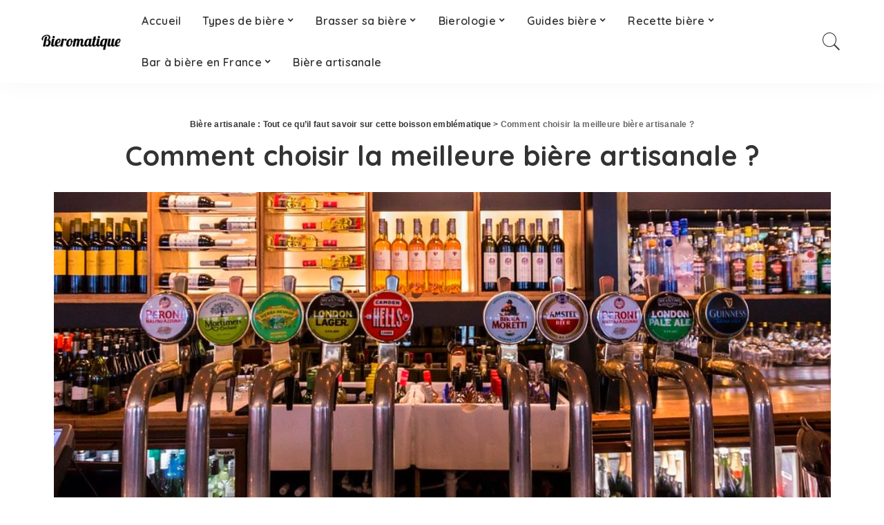

--- FILE ---
content_type: text/html; charset=UTF-8
request_url: https://bieromatique.fr/biere-artisanale/meilleure-biere-artisanale/
body_size: 23194
content:
<!DOCTYPE html>
<html lang="fr-FR">
<head><script>var _wpmnl=!0;</script><script >var _wpmeteor={"rdelay":2000,"elementor-animations":true,"v":"1.4.3"};</script><script >if(navigator.userAgent.match(/MSIE|Internet Explorer/i)||navigator.userAgent.match(/Trident\/7\..*?rv:11/i)){var href=document.location.href;if(!href.match(/[?&]wpmeteordisable/)){if(href.indexOf("?")==-1){if(href.indexOf("#")==-1){document.location.href=href+"?wpmeteordisable=1"}else{document.location.href=href.replace("#","?wpmeteordisable=1#")}}else{if(href.indexOf("#")==-1){document.location.href=href+"&wpmeteordisable=1"}else{document.location.href=href.replace("#","&wpmeteordisable=1#")}}}}</script><script >!function(t){var e={};function n(r){if(e[r])return e[r].exports;var i=e[r]={i:r,l:!1,exports:{}};return t[r].call(i.exports,i,i.exports,n),i.l=!0,i.exports}n.m=t,n.c=e,n.d=function(t,e,r){n.o(t,e)||Object.defineProperty(t,e,{enumerable:!0,get:r})},n.r=function(t){"undefined"!=typeof Symbol&&Symbol.toStringTag&&Object.defineProperty(t,Symbol.toStringTag,{value:"Module"}),Object.defineProperty(t,"__esModule",{value:!0})},n.t=function(t,e){if(1&e&&(t=n(t)),8&e)return t;if(4&e&&"object"==typeof t&&t&&t.__esModule)return t;var r=Object.create(null);if(n.r(r),Object.defineProperty(r,"default",{enumerable:!0,value:t}),2&e&&"string"!=typeof t)for(var i in t)n.d(r,i,function(e){return t[e]}.bind(null,i));return r},n.n=function(t){var e=t&&t.__esModule?function(){return t.default}:function(){return t};return n.d(e,"a",e),e},n.o=function(t,e){return Object.prototype.hasOwnProperty.call(t,e)},n.p="/",n(n.s=0)}([function(t,e,n){t.exports=n(1)},function(t,e,n){"use strict";n.r(e);var r=new(function(){function t(){this.l=[]}var e=t.prototype;return e.emit=function(t,e){void 0===e&&(e=null),this.l[t]&&this.l[t].forEach((function(t){return t(e)}))},e.on=function(t,e){var n;(n=this.l)[t]||(n[t]=[]),this.l[t].push(e)},e.off=function(t,e){this.l[t]=(this.l[t]||[]).filter((function(t){return t!==e}))},t}()),i=new Date,a=function(){var t,e=!1,n=function(t){if(!e&&t&&t.fn&&!t.__wpmeteor){var n=function(e){return document.addEventListener("DOMContentLoaded",(function(n){return e.bind(document)(t,n)})),this};t.fn.ready=n,t.fn.init.prototype.ready=n,t.__wpmeteor=!0}return t};window.jQuery&&(t=n(window.jQuery)),Object.defineProperties(window,{jQuery:{get:function(){return t},set:function(e){return t=n(e)}}}),r.on("l",(function(){return e=!0}))},o={};!function(t,e){try{var n=Object.defineProperty({},e,{get:function(){o[e]=!0}});t.addEventListener(e,null,n),t.removeEventListener(e,null,n)}catch(t){}}(window,"passive");var s=o;function l(t,e,n,r){var i;if(function(){var t,e={lazyClass:"lazyload",loadedClass:"lazyloaded",loadingClass:"lazyloading",preloadClass:"lazypreload",errorClass:"lazyerror",autosizesClass:"lazyautosizes",fastLoadedClass:"ls-is-cached",iframeLoadMode:0,srcAttr:"data-src",srcsetAttr:"data-srcset",sizesAttr:"data-sizes",minSize:40,customMedia:{},init:!0,expFactor:1.5,hFac:.8,loadMode:2,loadHidden:!0,ricTimeout:0,throttleDelay:125};for(t in e)t in r||(r[t]=e[t])}(),!e||!e.getElementsByClassName)return{init:function(){},cfg:r,noSupport:!0};var a,o,s,l,u,c,d,f,p,y,g,v,h,m,b,z,A,E,_,C,w,L,S,P,x,T,N,M,j,O,k,W,F,H,B,R,D,q,$,I=e.documentElement,J=t.HTMLPictureElement,Q=t.addEventListener.bind(t),U=t.setTimeout,V=t.requestAnimationFrame||U,X=t.requestIdleCallback,Y=/^picture$/i,G=["load","error","lazyincluded","_lazyloaded"],K={},Z=Array.prototype.forEach,tt=function(t,e){return K[e]||(K[e]=new RegExp("(\s|^)"+e+"(\s|$)")),K[e].test(t.getAttribute("class")||"")&&K[e]},et=function(t,e){tt(t,e)||t.setAttribute("class",(t.getAttribute("class")||"").trim()+" "+e)},nt=function(t,e){var n;(n=tt(t,e))&&t.setAttribute("class",(t.getAttribute("class")||"").replace(n," "))},rt=function t(e,n,r){var i=r?"addEventListener":"removeEventListener";r&&t(e,n),G.forEach((function(t){e[i](t,n)}))},it=function(t,n,r,a,o){var s=e.createEvent("Event");return r||(r={}),r.instance=i,s.initEvent(n,!a,!o),s.detail=r,t.dispatchEvent(s),s},at=function(e,n){var i;!J&&(i=t.picturefill||r.pf)?(n&&n.src&&!e.getAttribute("srcset")&&e.setAttribute("srcset",n.src),i({reevaluate:!0,elements:[e]})):n&&n.src&&(e.src=n.src)},ot=function(t,e){return(getComputedStyle(t,null)||{})[e]},st=function(t,e,n){for(n=n||t.offsetWidth;n<r.minSize&&e&&!t._lazysizesWidth;)n=e.offsetWidth,e=e.parentNode;return n},lt=(l=[],u=s=[],(d=function(t,n){a&&!n?t.apply(this,arguments):(u.push(t),o||(o=!0,(e.hidden?U:V)(c)))})._lsFlush=c=function(){var t=u;for(u=s.length?l:s,a=!0,o=!1;t.length;)t.shift()();a=!1},d),ut=function(t,e){return e?function(){lt(t)}:function(){var e=this,n=arguments;lt((function(){t.apply(e,n)}))}},ct=(C=/^img$/i,w="onscroll"in t&&!/(gle|ing)bot/.test(navigator.userAgent),L=0,S=0,P=-1,x=function(t){S--,(!t||S<0||!t.target)&&(S=0)},T=function(t){return null==_&&(_="hidden"==ot(e.body,"visibility")),_||!("hidden"==ot(t.parentNode,"visibility")&&"hidden"==ot(t,"visibility"))},N=function(t,n){var r,i=t,a=T(t);for(b-=n,E+=n,z-=n,A+=n;a&&(i=i.offsetParent)&&i!=e.body&&i!=I;)(a=(ot(i,"opacity")||1)>0)&&"visible"!=ot(i,"overflow")&&(r=i.getBoundingClientRect(),a=A>r.left&&z<r.right&&E>r.top-1&&b<r.bottom+1);return a},j=function(t){var e,i=0,a=r.throttleDelay,o=r.ricTimeout,s=function(){e=!1,i=n.now(),t()},l=X&&o>49?function(){X(s,{timeout:o}),o!==r.ricTimeout&&(o=r.ricTimeout)}:ut((function(){U(s)}),!0);return function(t){var r;(t=!0===t)&&(o=33),e||(e=!0,(r=a-(n.now()-i))<0&&(r=0),t||r<9?l():U(l,r))}}(M=function(){var t,n,a,o,s,l,u,c,d,y,v,C,x=i.elements;if((g=r.loadMode)&&S<8&&(t=x.length)){for(n=0,P++;n<t;n++)if(x[n]&&!x[n]._lazyRace)if(!w||i.prematureUnveil&&i.prematureUnveil(x[n]))B(x[n]);else if((c=x[n].getAttribute("data-expand"))&&(l=1*c)||(l=L),y||(y=!r.expand||r.expand<1?I.clientHeight>500&&I.clientWidth>500?500:370:r.expand,i._defEx=y,v=y*r.expFactor,C=r.hFac,_=null,L<v&&S<1&&P>2&&g>2&&!e.hidden?(L=v,P=0):L=g>1&&P>1&&S<6?y:0),d!==l&&(h=innerWidth+l*C,m=innerHeight+l,u=-1*l,d=l),a=x[n].getBoundingClientRect(),(E=a.bottom)>=u&&(b=a.top)<=m&&(A=a.right)>=u*C&&(z=a.left)<=h&&(E||A||z||b)&&(r.loadHidden||T(x[n]))&&(p&&S<3&&!c&&(g<3||P<4)||N(x[n],l))){if(B(x[n]),s=!0,S>9)break}else!s&&p&&!o&&S<4&&P<4&&g>2&&(f[0]||r.preloadAfterLoad)&&(f[0]||!c&&(E||A||z||b||"auto"!=x[n].getAttribute(r.sizesAttr)))&&(o=f[0]||x[n]);o&&!s&&B(o)}}),k=ut(O=function(t){var e=t.target;e._lazyCache?delete e._lazyCache:(x(t),et(e,r.loadedClass),nt(e,r.loadingClass),rt(e,W),it(e,"lazyloaded"))}),W=function(t){k({target:t.target})},F=function(t){var e,n=t.getAttribute(r.srcsetAttr);(e=r.customMedia[t.getAttribute("data-media")||t.getAttribute("media")])&&t.setAttribute("media",e),n&&t.setAttribute("srcset",n)},H=ut((function(t,e,n,i,a){var o,s,l,u,c,d;(c=it(t,"lazybeforeunveil",e)).defaultPrevented||(i&&(n?et(t,r.autosizesClass):t.setAttribute("sizes",i)),s=t.getAttribute(r.srcsetAttr),o=t.getAttribute(r.srcAttr),a&&(u=(l=t.parentNode)&&Y.test(l.nodeName||"")),d=e.firesLoad||"src"in t&&(s||o||u),c={target:t},et(t,r.loadingClass),d&&(clearTimeout(y),y=U(x,2500),rt(t,W,!0)),u&&Z.call(l.getElementsByTagName("source"),F),s?t.setAttribute("srcset",s):o&&!u&&(t.src=o),a&&(s||u)&&at(t,{src:o})),t._lazyRace&&delete t._lazyRace,nt(t,r.lazyClass),lt((function(){var e=t.complete&&t.naturalWidth>1;d&&!e||(e&&et(t,r.fastLoadedClass),O(c),t._lazyCache=!0,U((function(){"_lazyCache"in t&&delete t._lazyCache}),9)),"lazy"==t.loading&&S--}),!0)})),{_:function(){v=n.now(),i.elements=e.getElementsByClassName(r.lazyClass),f=e.getElementsByClassName(r.lazyClass+" "+r.preloadClass),Q("pageshow",(function(t){if(t.persisted){var n=e.querySelectorAll("."+r.loadingClass);n.length&&n.forEach&&V((function(){n.forEach((function(t){t.complete&&B(t)}))}))}})),function t(){p||(n.now()-v<999?U(t,999):(p=!0,r.loadMode=3,j()))}(),i.elements.length?(M(),lt._lsFlush()):j()},checkElems:j,unveil:B=function(t){if(!t._lazyRace){var e,n=C.test(t.nodeName),i=n&&(t.getAttribute(r.sizesAttr)||t.getAttribute("sizes")),a="auto"==i;(!a&&p||!n||!t.getAttribute("src")&&!t.srcset||t.complete||tt(t,r.errorClass)||!tt(t,r.lazyClass))&&(e=it(t,"lazyunveilread").detail,a&&dt.updateElem(t,!0,t.offsetWidth),t._lazyRace=!0,S++,H(t,e,a,i,n))}},_aLSL:null}),dt=(D=ut((function(t,e,n,r){var i,a,o;if(t._lazysizesWidth=r,r+="px",t.setAttribute("sizes",r),Y.test(e.nodeName||""))for(a=0,o=(i=e.getElementsByTagName("source")).length;a<o;a++)i[a].setAttribute("sizes",r);n.detail.dataAttr||at(t,n.detail)})),q=function(t,e,n){var r,i=t.parentNode;i&&(n=st(t,i,n),(r=it(t,"lazybeforesizes",{width:n,dataAttr:!!e})).defaultPrevented||(n=r.detail.width)&&n!==t._lazysizesWidth&&D(t,i,r,n))},{_:function(){R=e.getElementsByClassName(r.autosizesClass),Q("resize",$)},checkElems:$=function(t){var e,r,i=function(){e=null,t()},a=function t(){var e=n.now()-r;e<99?U(t,99-e):(X||i)(i)};return function(){r=n.now(),e||(e=U(a,99))}}((function(){var t,e=R.length;if(e)for(t=0;t<e;t++)q(R[t])})),updateElem:q}),ft=function t(){!t.i&&e.getElementsByClassName&&(t.i=!0,dt._(),ct._())};return U((function(){r.init&&ft()})),i={cfg:r,autoSizer:dt,loader:ct,init:ft,uP:at,aC:et,rC:nt,hC:tt,fire:it,gW:st,rAF:lt}}var u=function(t,e,n){if(t.addEventListener){var r=n.cfg,i=/\s+/g,a=/\s*\|\s+|\s+\|\s*/g,o=/^(.+?)(?:\s+\[\s*(.+?)\s*\])(?:\s+\[\s*(.+?)\s*\])?$/,s=/^\s*\(*\s*type\s*:\s*(.+?)\s*\)*\s*$/,l=/\(|\)|'/,u={contain:1,cover:1},c=function(t,e){if(e){var n=e.match(s);n&&n[1]?t.setAttribute("type",n[1]):t.setAttribute("media",r.customMedia[e]||e)}},d=function(t){if(t.target._lazybgset){var e=t.target,r=e._lazybgset,i=e.currentSrc||e.src;if(i){var a=l.test(i)?JSON.stringify(i):i,o=n.fire(r,"bgsetproxy",{src:i,useSrc:a,fullSrc:null});o.defaultPrevented||(r.style.backgroundImage=o.detail.fullSrc||"url("+o.detail.useSrc+")")}e._lazybgsetLoading&&(n.fire(r,"_lazyloaded",{},!1,!0),delete e._lazybgsetLoading)}};addEventListener("lazybeforeunveil",(function(t){var s,l,u;!t.defaultPrevented&&(s=t.target.getAttribute("data-bgset"))&&(u=t.target,(l=e.createElement("img")).alt="",l._lazybgsetLoading=!0,t.detail.firesLoad=!0,function(t,n,s){var l=e.createElement("picture"),u=n.getAttribute(r.sizesAttr),d=n.getAttribute("data-ratio"),f=n.getAttribute("data-optimumx");n._lazybgset&&n._lazybgset.parentNode==n&&n.removeChild(n._lazybgset),Object.defineProperty(s,"_lazybgset",{value:n,writable:!0}),Object.defineProperty(n,"_lazybgset",{value:l,writable:!0}),t=t.replace(i," ").split(a),l.style.display="none",s.className=r.lazyClass,1!=t.length||u||(u="auto"),t.forEach((function(t){var n,i=e.createElement("source");u&&"auto"!=u&&i.setAttribute("sizes",u),(n=t.match(o))?(i.setAttribute(r.srcsetAttr,n[1]),c(i,n[2]),c(i,n[3])):i.setAttribute(r.srcsetAttr,t),l.appendChild(i)})),u&&(s.setAttribute(r.sizesAttr,u),n.removeAttribute(r.sizesAttr),n.removeAttribute("sizes")),f&&s.setAttribute("data-optimumx",f),d&&s.setAttribute("data-ratio",d),l.appendChild(s),n.appendChild(l)}(s,u,l),setTimeout((function(){n.loader.unveil(l),n.rAF((function(){n.fire(l,"_lazyloaded",{},!0,!0),l.complete&&d({target:l})}))})))})),e.addEventListener("load",d,!0),t.addEventListener("lazybeforesizes",(function(t){if(t.detail.instance==n&&t.target._lazybgset&&t.detail.dataAttr){var e=function(t){var e;return e=(getComputedStyle(t)||{getPropertyValue:function(){}}).getPropertyValue("background-size"),!u[e]&&u[t.style.backgroundSize]&&(e=t.style.backgroundSize),e}(t.target._lazybgset);u[e]&&(t.target._lazysizesParentFit=e,n.rAF((function(){t.target.setAttribute("data-parent-fit",e),t.target._lazysizesParentFit&&delete t.target._lazysizesParentFit})))}}),!0),e.documentElement.addEventListener("lazybeforesizes",(function(t){var e,r;!t.defaultPrevented&&t.target._lazybgset&&t.detail.instance==n&&(t.detail.width=(e=t.target._lazybgset,r=n.gW(e,e.parentNode),(!e._lazysizesWidth||r>e._lazysizesWidth)&&(e._lazysizesWidth=r),e._lazysizesWidth))}))}},c=document,d=c.createElement("span");d.setAttribute("id","elementor-device-mode"),d.setAttribute("class","elementor-screen-only");var f=window,p=document,y=p.documentElement,g=function(){window.addEventListener("load",(function(){var t=(c.body.appendChild(d),getComputedStyle(d,":after").content.replace(/"/g,"")),e=Math.max(y.clientWidth||0,f.innerWidth||0),n=Math.max(y.clientHeight||0,f.innerHeight||0),r=["_animation_"+t,"animation_"+t,"_animation","_animation","animation"];Array.from(p.querySelectorAll(".elementor-invisible")).forEach((function(t){var i=t.getBoundingClientRect();if(i.top+f.scrollY<=n&&i.left+f.scrollX<e)try{for(var a,o=JSON.parse(t.getAttribute("data-settings")),s=o._animation_delay||o.animation_delay||0,l=0;l<r.length;l++)if(console.log(r[l],o[r[l]]),o[r[l]]){r[l],a=o[r[l]];break}if(a){var u=t.getAttribute("class")||"",c="none"===a?u:u+" animated "+a;setTimeout((function(){return t.setAttribute("class",c.replace(/\belementor\-invisible\b/,""))}),s),r.forEach((function(t){return delete o[t]})),t.setAttribute("data-settings",JSON.stringify(o))}}catch(t){console.error(t)}}))}))},v="DOMContentLoaded",h="requestIdleCallback",m=console.error,b="data-wpmeteor-";!function(t,e,n,o,c,d,f,p,y,z){var A=function(e,n){n=n||t;for(var r=0;r<this.length;r++)e.call(n,this[r],r,this)};"NodeList"in t&&!NodeList.prototype.forEach&&(NodeList.prototype.forEach=A),"HTMLCollection"in t&&!HTMLCollection.prototype.forEach&&(HTMLCollection.prototype.forEach=A),_wpmeteor["elementor-animations"]&&g();var E,_,C=[],w=[],L=!1,S=!1,P=[],x=[],T=[],N=[],M=!1,j=[],O=[],k=!1,W=!1,F=setTimeout;var H=e[n].bind(e),B=e[o].bind(e),R=t[n].bind(t),D=t[o].bind(t);"undefined"!=typeof EventTarget&&(E=EventTarget.prototype.addEventListener,_=EventTarget.prototype.removeEventListener,H=E.bind(e),B=_.bind(e),R=E.bind(t),D=_.bind(t));var q=e.createElement.bind(e),$=function(t,e,n){for(var r;r=t.shift();)try{r.hasOwnProperty("prototype")&&r.prototype.constructor!==r?r(e):r.bind(n||e.target)(e)}catch(t){m(t,r)}},I=function(){k=!0,$(O,M),W=!0,setTimeout((function(){return r.emit("l")}))};H(v,(function(t){return S=t})),R(p,(function(t){return M=t})),H(v,(function(e){$(P,e),$(x,e,t)})),R(p,(function(t){$(j,t)}));var J=function e(){var n=C.shift();n?n[c]("data-src")?n.hasAttribute("async")?(V(n),F(e)):V(n,e):"javascript/blocked"==n.type?(V(n),F(e)):F(e):T.length?($(T,S),F(e)):N.length?($(N,S,t),F(e)):M?I():R(p,I)},Q=function(t){for(var n=e.createElement("SCRIPT"),r=t.attributes,i=r.length-1;i>=0;i--)n[d](r[i].name,r[i].value);return n.bypass=!0,n.type="text/javascript",n.text=t.text,n[f]("data-wpmeteor-after"),n},U=function(t,e){var n=t.parentNode;n&&n.replaceChild(e,t)},V=function(t,e){if(t[c]("data-src")){var r=Q(t),i=E?E.bind(r):r[n].bind(r);if(e){var a=function(){return F(e)};i(p,a),i(y,a)}i(y,(function(t){return m(t)})),r.src=t[c]("data-src"),r[f]("data-src"),U(t,r)}else"javascript/blocked"===t.type?U(t,Q(t)):onLoad&&onLoad()};e[n]=function(t,e){if(!e||t!==v){for(var n=arguments.length,r=new Array(n>2?n-2:0),i=2;i<n;i++)r[i-2]=arguments[i];return H.apply(void 0,[t,e].concat(r))}L?k?$([e],S):T.push(e):P.push(e)},e[o]=function(t,e){return t===v&&(P=P.filter((function(t){return t!==e})),T=T.filter((function(t){return t!==e}))),B(t,e)};H(v,(function(){e.querySelectorAll("script["+b+"after]").forEach((function(t){return C.push(t)})),e.querySelectorAll("iframe["+b+"after]").forEach((function(t){return w.push(t)}))})),new a,r.on("l",(function(){w.forEach((function(t){t.src=t[c]("data-src")}))})),Object.defineProperty(e,"write",{value:function(t){e.currentScript?e.currentScript.insertAdjacentHTML("afterend",t):m((new Date-i)/1e3,"document.currentScript not set",t)},writable:!1,configurable:!1}),t[n]=function(e,n){if(n&&e===p)L?W?$([n],M):O.push(n):j.push(n);else{if(!n||e!==v){for(var r=arguments.length,i=new Array(r>2?r-2:0),a=2;a<r;a++)i[a-2]=arguments[a];return R.apply(void 0,[e,n].concat(i))}L?k?$([n],S,t):N.push(n):x.push(n)}},t[o]=function(t,e){return t===p&&(j=j.filter((function(t){return t!==e})),O=O.filter((function(t){return t!==e}))),D(t,e)};var X=[],Y=1,G=function(){--Y||r.emit("i")},K=function(t){-1===X.indexOf(t.target)&&(Y++,X.push(t.target),t.target[n]("lazyloaded",G),setTimeout((function(){t.target[o]("lazyloaded",G),G()}),300))};H("lazybeforeunveil",K),t._wpmnl||R(p,(function(){var n=l(t,e,Date,{expand:10,expFactor:1,hFac:1,loadMode:1,ricTimeout:50,loadHidden:!0,init:!1});u(t,e,n),n.init()})),R(p,G);var Z=function t(n){L||(z.forEach((function(n){return e.body[o](n,t,s)})),D(p,t),e[o]("lazybeforeunveil",K),L=!0,location.href.match(/wpmeteornopreload/)||C.forEach((function(t){var n=t[c]("data-src");if(n){var r=q("link");r.rel="pre"+p,r.as="script",r.href=n,r.crossorigin=!0,e.head.appendChild(r)}})),F(J))};if(H(v,(function(){return z.forEach((function(t){return e.body[n](t,Z,s)}))})),_wpmeteor.rdelay<=2e3){var tt=setTimeout.bind(null,Z,_wpmeteor.rdelay);r.on("i",(function(){X=[],h in t?t[h](tt):tt()}))}var et=function(t){var e=new MouseEvent("click",{view:t.view,bubbles:!0,cancelable:!0});return Object.defineProperty(e,"target",{writable:!1,value:t.target}),e},nt=["mouseover","mouseout","touchstart","touchend","click"],rt=[],it=function(t){t.target&&"dispatchEvent"in t.target&&("click"===t.type?(t.preventDefault(),t.stopPropagation(),rt.push(et(t))):rt.push(t),t.target[d](b+t.type,!0))};r.on("l",(function(){var t;for(nt.forEach((function(t){return D(t,it)}));t=rt.shift();){var e=t.target;e[c](b+"touchstart")&&e[c](b+"touchend")&&!e[c](b+"click")&&(e[f](b+"touchstart"),e[f](b+"touchend"),rt.push(et(t))),e.dispatchEvent(t)}})),nt.forEach((function(t){return R(t,it)}))}(window,document,"addEventListener","removeEventListener","getAttribute","setAttribute","removeAttribute","load","error",["mouseover","keydown","touchmove","touchend","wheel"])}]);
</script>
	<meta charset="UTF-8">
	<meta http-equiv="X-UA-Compatible" content="IE=edge">
	<meta name="viewport" content="width=device-width, initial-scale=1">
	<link rel="profile" href="https://gmpg.org/xfn/11">
	<meta name='robots' content='index, follow, max-image-preview:large, max-snippet:-1, max-video-preview:-1' />

	<!-- This site is optimized with the Yoast SEO plugin v16.6.1 - https://yoast.com/wordpress/plugins/seo/ -->
	<title>Comment choisir la meilleure bière artisanale ? - Bieromatique</title>
	<link rel="canonical" href="https://bieromatique.fr/biere-artisanale/meilleure-biere-artisanale/" />
	<meta property="og:locale" content="fr_FR" />
	<meta property="og:type" content="article" />
	<meta property="og:title" content="Comment choisir la meilleure bière artisanale ? - Bieromatique" />
	<meta property="og:description" content="Sommaire Les caractéristiques d&rsquo;une bière artisanale de qualité Les différents types de bières artisanales Les critères de sélection pour choisir la meilleure bière artisanale Les meilleures marques de bière artisanale sur le marché actuel Les tendances actuelles en matière de bière artisanale Comment conserver et servir la bière artisanale pour en apprécier pleinement les saveurs [&hellip;]" />
	<meta property="og:url" content="https://bieromatique.fr/biere-artisanale/meilleure-biere-artisanale/" />
	<meta property="og:site_name" content="Bieromatique : Toute l&#039;information sur la bière et le brassage" />
	<meta property="article:modified_time" content="2023-04-09T16:01:41+00:00" />
	<meta property="og:image" content="https://bieromatique.fr/wp-content/uploads/2023/04/meilleure-biere-artisanale.jpg" />
	<meta property="og:image:width" content="1125" />
	<meta property="og:image:height" content="487" />
	<meta name="twitter:card" content="summary_large_image" />
	<meta name="twitter:label1" content="Durée de lecture est." />
	<meta name="twitter:data1" content="3 minutes" />
	<script type="application/ld+json" class="yoast-schema-graph">{"@context":"https://schema.org","@graph":[{"@type":"Organization","@id":"https://bieromatique.fr/#organization","name":"Bieromatique","url":"https://bieromatique.fr/","sameAs":[],"logo":{"@type":"ImageObject","@id":"https://bieromatique.fr/#logo","inLanguage":"fr-FR","url":"https://bieromatique.fr/wp-content/uploads/2021/02/cropped-168557.png","contentUrl":"https://bieromatique.fr/wp-content/uploads/2021/02/cropped-168557.png","width":512,"height":512,"caption":"Bieromatique"},"image":{"@id":"https://bieromatique.fr/#logo"}},{"@type":"WebSite","@id":"https://bieromatique.fr/#website","url":"https://bieromatique.fr/","name":"Bieromatique : Toute l&#039;information sur la bi\u00e8re et le brassage","description":"","publisher":{"@id":"https://bieromatique.fr/#organization"},"potentialAction":[{"@type":"SearchAction","target":{"@type":"EntryPoint","urlTemplate":"https://bieromatique.fr/?s={search_term_string}"},"query-input":"required name=search_term_string"}],"inLanguage":"fr-FR"},{"@type":"ImageObject","@id":"https://bieromatique.fr/biere-artisanale/meilleure-biere-artisanale/#primaryimage","inLanguage":"fr-FR","url":"https://bieromatique.fr/wp-content/uploads/2023/04/meilleure-biere-artisanale.jpg","contentUrl":"https://bieromatique.fr/wp-content/uploads/2023/04/meilleure-biere-artisanale.jpg","width":1125,"height":487,"caption":"meilleure bi\u00e8re artisanale"},{"@type":"WebPage","@id":"https://bieromatique.fr/biere-artisanale/meilleure-biere-artisanale/#webpage","url":"https://bieromatique.fr/biere-artisanale/meilleure-biere-artisanale/","name":"Comment choisir la meilleure bi\u00e8re artisanale ? - Bieromatique","isPartOf":{"@id":"https://bieromatique.fr/#website"},"primaryImageOfPage":{"@id":"https://bieromatique.fr/biere-artisanale/meilleure-biere-artisanale/#primaryimage"},"datePublished":"2023-04-09T16:01:39+00:00","dateModified":"2023-04-09T16:01:41+00:00","breadcrumb":{"@id":"https://bieromatique.fr/biere-artisanale/meilleure-biere-artisanale/#breadcrumb"},"inLanguage":"fr-FR","potentialAction":[{"@type":"ReadAction","target":["https://bieromatique.fr/biere-artisanale/meilleure-biere-artisanale/"]}]},{"@type":"BreadcrumbList","@id":"https://bieromatique.fr/biere-artisanale/meilleure-biere-artisanale/#breadcrumb","itemListElement":[{"@type":"ListItem","position":1,"name":"Accueil","item":"https://bieromatique.fr/"},{"@type":"ListItem","position":2,"name":"Bi\u00e8re artisanale : Tout ce qu&rsquo;il faut savoir sur cette boisson embl\u00e9matique","item":"https://bieromatique.fr/biere-artisanale/"},{"@type":"ListItem","position":3,"name":"Comment choisir la meilleure bi\u00e8re artisanale ?"}]}]}</script>
	<!-- / Yoast SEO plugin. -->


<link rel='dns-prefetch' href='//fonts.googleapis.com' />
<link rel='dns-prefetch' href='//s.w.org' />
<link rel="alternate" type="application/rss+xml" title="Bieromatique : Toute l&#039;information sur la bière et le brassage &raquo; Flux" href="https://bieromatique.fr/feed/" />
<link rel="alternate" type="application/rss+xml" title="Bieromatique : Toute l&#039;information sur la bière et le brassage &raquo; Flux des commentaires" href="https://bieromatique.fr/comments/feed/" />
<script type="application/ld+json">{"@context":"https://schema.org","@type":"Organization","legalName":"Bieromatique : Toute l&#039;information sur la bi\u00e8re et le brassage","url":"https://bieromatique.fr/","logo":"https://bieromatique.fr/wp-content/uploads/2021/02/logo-bieromatique-1.png"}</script>
		<!-- This site uses the Google Analytics by MonsterInsights plugin v7.16.0 - Using Analytics tracking - https://www.monsterinsights.com/ -->
							<script  data-wpmeteor-after="REORDER" data-src="//www.googletagmanager.com/gtag/js?id=UA-181810064-1" type="javascript/blocked" data-cfasync="false"></script>
			<script  data-wpmeteor-after="REORDER" type="javascript/blocked" data-cfasync="false">
				var mi_version = '7.16.0';
				var mi_track_user = true;
				var mi_no_track_reason = '';
				
								var disableStr = 'ga-disable-UA-181810064-1';

				/* Function to detect opted out users */
				function __gtagTrackerIsOptedOut() {
					return document.cookie.indexOf( disableStr + '=true' ) > - 1;
				}

				/* Disable tracking if the opt-out cookie exists. */
				if ( __gtagTrackerIsOptedOut() ) {
					window[disableStr] = true;
				}

				/* Opt-out function */
				function __gtagTrackerOptout() {
					document.cookie = disableStr + '=true; expires=Thu, 31 Dec 2099 23:59:59 UTC; path=/';
					window[disableStr] = true;
				}

				if ( 'undefined' === typeof gaOptout ) {
					function gaOptout() {
						__gtagTrackerOptout();
					}
				}
								window.dataLayer = window.dataLayer || [];
				if ( mi_track_user ) {
					function __gtagTracker() {
						dataLayer.push( arguments );
					}
					__gtagTracker( 'js', new Date() );
					__gtagTracker( 'set', {
						'developer_id.dZGIzZG' : true,
						                    });
					__gtagTracker( 'config', 'UA-181810064-1', {
						forceSSL:true,link_attribution:true,					} );
										window.gtag = __gtagTracker;										(
						function () {
							/* https://developers.google.com/analytics/devguides/collection/analyticsjs/ */
							/* ga and __gaTracker compatibility shim. */
							var noopfn = function () {
								return null;
							};
							var noopnullfn = function () {
								return null;
							};
							var Tracker = function () {
								return null;
							};
							var p = Tracker.prototype;
							p.get = noopfn;
							p.set = noopfn;
							p.send = noopfn;
							var __gaTracker = function () {
								var len = arguments.length;
								if ( len === 0 ) {
									return;
								}
								var f = arguments[len - 1];
								if ( typeof f !== 'object' || f === null || typeof f.hitCallback !== 'function' ) {
									if ( 'send' === arguments[0] ) {
										if ( 'event' === arguments[1] ) {
											__gtagTracker( 'event', arguments[3], {
												'event_category': arguments[2],
												'event_label': arguments[4],
												'value': 1
											} );
											return;
										}
										if ( 'undefined' !== typeof ( arguments[1].hitType ) ) {
											var hitDetails = {};
											var gagtag_map = {
												'eventCategory': 'event_category',
												'eventAction': 'event_action',
												'eventLabel': 'event_label',
												'eventValue': 'event_value',
												'nonInteraction': 'non_interaction',
												'timingCategory': 'event_category',
												'timingVar': 'name',
												'timingValue': 'value',
												'timingLabel': 'event_label',
											};
											var gaKey;
											for ( gaKey in gagtag_map ) {
												if ( 'undefined' !== typeof arguments[1][gaKey] ) {
													hitDetails[gagtag_map[gaKey]] = arguments[1][gaKey];
												}
											}
											var action = 'timing' === arguments[1].hitType ? 'timing_complete' : arguments[1].eventAction;
											__gtagTracker( 'event', action, hitDetails );
										}
									}
									return;
								}
								try {
									f.hitCallback();
								} catch ( ex ) {
								}
							};
							__gaTracker.create = function () {
								return new Tracker();
							};
							__gaTracker.getByName = noopnullfn;
							__gaTracker.getAll = function () {
								return [];
							};
							__gaTracker.remove = noopfn;
							__gaTracker.loaded = true;
							window['__gaTracker'] = __gaTracker;
						}
					)();
									} else {
										console.log( "" );
					( function () {
						function __gtagTracker() {
							return null;
						}
						window['__gtagTracker'] = __gtagTracker;
						window['gtag'] = __gtagTracker;
					} )();
									}
			</script>
				<!-- / Google Analytics by MonsterInsights -->
		<script  data-wpmeteor-after="REORDER" type="javascript/blocked">
window._wpemojiSettings = {"baseUrl":"https:\/\/s.w.org\/images\/core\/emoji\/13.1.0\/72x72\/","ext":".png","svgUrl":"https:\/\/s.w.org\/images\/core\/emoji\/13.1.0\/svg\/","svgExt":".svg","source":{"concatemoji":"https:\/\/bieromatique.fr\/wp-includes\/js\/wp-emoji-release.min.js?ver=5.9.12"}};
/*! This file is auto-generated */
!function(e,a,t){var n,r,o,i=a.createElement("canvas"),p=i.getContext&&i.getContext("2d");function s(e,t){var a=String.fromCharCode;p.clearRect(0,0,i.width,i.height),p.fillText(a.apply(this,e),0,0);e=i.toDataURL();return p.clearRect(0,0,i.width,i.height),p.fillText(a.apply(this,t),0,0),e===i.toDataURL()}function c(e){var t=a.createElement("script");t.src=e,t.defer=t.type="text/javascript",a.getElementsByTagName("head")[0].appendChild(t)}for(o=Array("flag","emoji"),t.supports={everything:!0,everythingExceptFlag:!0},r=0;r<o.length;r++)t.supports[o[r]]=function(e){if(!p||!p.fillText)return!1;switch(p.textBaseline="top",p.font="600 32px Arial",e){case"flag":return s([127987,65039,8205,9895,65039],[127987,65039,8203,9895,65039])?!1:!s([55356,56826,55356,56819],[55356,56826,8203,55356,56819])&&!s([55356,57332,56128,56423,56128,56418,56128,56421,56128,56430,56128,56423,56128,56447],[55356,57332,8203,56128,56423,8203,56128,56418,8203,56128,56421,8203,56128,56430,8203,56128,56423,8203,56128,56447]);case"emoji":return!s([10084,65039,8205,55357,56613],[10084,65039,8203,55357,56613])}return!1}(o[r]),t.supports.everything=t.supports.everything&&t.supports[o[r]],"flag"!==o[r]&&(t.supports.everythingExceptFlag=t.supports.everythingExceptFlag&&t.supports[o[r]]);t.supports.everythingExceptFlag=t.supports.everythingExceptFlag&&!t.supports.flag,t.DOMReady=!1,t.readyCallback=function(){t.DOMReady=!0},t.supports.everything||(n=function(){t.readyCallback()},a.addEventListener?(a.addEventListener("DOMContentLoaded",n,!1),e.addEventListener("load",n,!1)):(e.attachEvent("onload",n),a.attachEvent("onreadystatechange",function(){"complete"===a.readyState&&t.readyCallback()})),(n=t.source||{}).concatemoji?c(n.concatemoji):n.wpemoji&&n.twemoji&&(c(n.twemoji),c(n.wpemoji)))}(window,document,window._wpemojiSettings);
</script>
<style>
img.wp-smiley,
img.emoji {
	display: inline !important;
	border: none !important;
	box-shadow: none !important;
	height: 1em !important;
	width: 1em !important;
	margin: 0 0.07em !important;
	vertical-align: -0.1em !important;
	background: none !important;
	padding: 0 !important;
}
</style>
	<link rel='stylesheet' id='pixwell-core-css'  href='https://bieromatique.fr/wp-content/plugins/pixwell-core/assets/core.css?ver=6.3' media='all' />
<link rel='stylesheet' id='google-font-quicksand-montserrat-poppins-css'  href='//fonts.googleapis.com/css?family=Quicksand%3A300%2C400%2C500%2C600%2C700%257CPoppins%3A400%2C400i%2C700%2C700i%257CMontserrat%3A400%2C500%2C600%2C700&#038;subset=latin%2Clatin-ext&#038;display=swap&#038;ver=6.3' media='all' />
<link rel='stylesheet' id='wp-block-library-css'  href='https://bieromatique.fr/wp-includes/css/dist/block-library/style.min.css?ver=5.9.12' media='all' />
<style id='global-styles-inline-css'>
body{--wp--preset--color--black: #000000;--wp--preset--color--cyan-bluish-gray: #abb8c3;--wp--preset--color--white: #ffffff;--wp--preset--color--pale-pink: #f78da7;--wp--preset--color--vivid-red: #cf2e2e;--wp--preset--color--luminous-vivid-orange: #ff6900;--wp--preset--color--luminous-vivid-amber: #fcb900;--wp--preset--color--light-green-cyan: #7bdcb5;--wp--preset--color--vivid-green-cyan: #00d084;--wp--preset--color--pale-cyan-blue: #8ed1fc;--wp--preset--color--vivid-cyan-blue: #0693e3;--wp--preset--color--vivid-purple: #9b51e0;--wp--preset--gradient--vivid-cyan-blue-to-vivid-purple: linear-gradient(135deg,rgba(6,147,227,1) 0%,rgb(155,81,224) 100%);--wp--preset--gradient--light-green-cyan-to-vivid-green-cyan: linear-gradient(135deg,rgb(122,220,180) 0%,rgb(0,208,130) 100%);--wp--preset--gradient--luminous-vivid-amber-to-luminous-vivid-orange: linear-gradient(135deg,rgba(252,185,0,1) 0%,rgba(255,105,0,1) 100%);--wp--preset--gradient--luminous-vivid-orange-to-vivid-red: linear-gradient(135deg,rgba(255,105,0,1) 0%,rgb(207,46,46) 100%);--wp--preset--gradient--very-light-gray-to-cyan-bluish-gray: linear-gradient(135deg,rgb(238,238,238) 0%,rgb(169,184,195) 100%);--wp--preset--gradient--cool-to-warm-spectrum: linear-gradient(135deg,rgb(74,234,220) 0%,rgb(151,120,209) 20%,rgb(207,42,186) 40%,rgb(238,44,130) 60%,rgb(251,105,98) 80%,rgb(254,248,76) 100%);--wp--preset--gradient--blush-light-purple: linear-gradient(135deg,rgb(255,206,236) 0%,rgb(152,150,240) 100%);--wp--preset--gradient--blush-bordeaux: linear-gradient(135deg,rgb(254,205,165) 0%,rgb(254,45,45) 50%,rgb(107,0,62) 100%);--wp--preset--gradient--luminous-dusk: linear-gradient(135deg,rgb(255,203,112) 0%,rgb(199,81,192) 50%,rgb(65,88,208) 100%);--wp--preset--gradient--pale-ocean: linear-gradient(135deg,rgb(255,245,203) 0%,rgb(182,227,212) 50%,rgb(51,167,181) 100%);--wp--preset--gradient--electric-grass: linear-gradient(135deg,rgb(202,248,128) 0%,rgb(113,206,126) 100%);--wp--preset--gradient--midnight: linear-gradient(135deg,rgb(2,3,129) 0%,rgb(40,116,252) 100%);--wp--preset--duotone--dark-grayscale: url('#wp-duotone-dark-grayscale');--wp--preset--duotone--grayscale: url('#wp-duotone-grayscale');--wp--preset--duotone--purple-yellow: url('#wp-duotone-purple-yellow');--wp--preset--duotone--blue-red: url('#wp-duotone-blue-red');--wp--preset--duotone--midnight: url('#wp-duotone-midnight');--wp--preset--duotone--magenta-yellow: url('#wp-duotone-magenta-yellow');--wp--preset--duotone--purple-green: url('#wp-duotone-purple-green');--wp--preset--duotone--blue-orange: url('#wp-duotone-blue-orange');--wp--preset--font-size--small: 13px;--wp--preset--font-size--medium: 20px;--wp--preset--font-size--large: 36px;--wp--preset--font-size--x-large: 42px;}.has-black-color{color: var(--wp--preset--color--black) !important;}.has-cyan-bluish-gray-color{color: var(--wp--preset--color--cyan-bluish-gray) !important;}.has-white-color{color: var(--wp--preset--color--white) !important;}.has-pale-pink-color{color: var(--wp--preset--color--pale-pink) !important;}.has-vivid-red-color{color: var(--wp--preset--color--vivid-red) !important;}.has-luminous-vivid-orange-color{color: var(--wp--preset--color--luminous-vivid-orange) !important;}.has-luminous-vivid-amber-color{color: var(--wp--preset--color--luminous-vivid-amber) !important;}.has-light-green-cyan-color{color: var(--wp--preset--color--light-green-cyan) !important;}.has-vivid-green-cyan-color{color: var(--wp--preset--color--vivid-green-cyan) !important;}.has-pale-cyan-blue-color{color: var(--wp--preset--color--pale-cyan-blue) !important;}.has-vivid-cyan-blue-color{color: var(--wp--preset--color--vivid-cyan-blue) !important;}.has-vivid-purple-color{color: var(--wp--preset--color--vivid-purple) !important;}.has-black-background-color{background-color: var(--wp--preset--color--black) !important;}.has-cyan-bluish-gray-background-color{background-color: var(--wp--preset--color--cyan-bluish-gray) !important;}.has-white-background-color{background-color: var(--wp--preset--color--white) !important;}.has-pale-pink-background-color{background-color: var(--wp--preset--color--pale-pink) !important;}.has-vivid-red-background-color{background-color: var(--wp--preset--color--vivid-red) !important;}.has-luminous-vivid-orange-background-color{background-color: var(--wp--preset--color--luminous-vivid-orange) !important;}.has-luminous-vivid-amber-background-color{background-color: var(--wp--preset--color--luminous-vivid-amber) !important;}.has-light-green-cyan-background-color{background-color: var(--wp--preset--color--light-green-cyan) !important;}.has-vivid-green-cyan-background-color{background-color: var(--wp--preset--color--vivid-green-cyan) !important;}.has-pale-cyan-blue-background-color{background-color: var(--wp--preset--color--pale-cyan-blue) !important;}.has-vivid-cyan-blue-background-color{background-color: var(--wp--preset--color--vivid-cyan-blue) !important;}.has-vivid-purple-background-color{background-color: var(--wp--preset--color--vivid-purple) !important;}.has-black-border-color{border-color: var(--wp--preset--color--black) !important;}.has-cyan-bluish-gray-border-color{border-color: var(--wp--preset--color--cyan-bluish-gray) !important;}.has-white-border-color{border-color: var(--wp--preset--color--white) !important;}.has-pale-pink-border-color{border-color: var(--wp--preset--color--pale-pink) !important;}.has-vivid-red-border-color{border-color: var(--wp--preset--color--vivid-red) !important;}.has-luminous-vivid-orange-border-color{border-color: var(--wp--preset--color--luminous-vivid-orange) !important;}.has-luminous-vivid-amber-border-color{border-color: var(--wp--preset--color--luminous-vivid-amber) !important;}.has-light-green-cyan-border-color{border-color: var(--wp--preset--color--light-green-cyan) !important;}.has-vivid-green-cyan-border-color{border-color: var(--wp--preset--color--vivid-green-cyan) !important;}.has-pale-cyan-blue-border-color{border-color: var(--wp--preset--color--pale-cyan-blue) !important;}.has-vivid-cyan-blue-border-color{border-color: var(--wp--preset--color--vivid-cyan-blue) !important;}.has-vivid-purple-border-color{border-color: var(--wp--preset--color--vivid-purple) !important;}.has-vivid-cyan-blue-to-vivid-purple-gradient-background{background: var(--wp--preset--gradient--vivid-cyan-blue-to-vivid-purple) !important;}.has-light-green-cyan-to-vivid-green-cyan-gradient-background{background: var(--wp--preset--gradient--light-green-cyan-to-vivid-green-cyan) !important;}.has-luminous-vivid-amber-to-luminous-vivid-orange-gradient-background{background: var(--wp--preset--gradient--luminous-vivid-amber-to-luminous-vivid-orange) !important;}.has-luminous-vivid-orange-to-vivid-red-gradient-background{background: var(--wp--preset--gradient--luminous-vivid-orange-to-vivid-red) !important;}.has-very-light-gray-to-cyan-bluish-gray-gradient-background{background: var(--wp--preset--gradient--very-light-gray-to-cyan-bluish-gray) !important;}.has-cool-to-warm-spectrum-gradient-background{background: var(--wp--preset--gradient--cool-to-warm-spectrum) !important;}.has-blush-light-purple-gradient-background{background: var(--wp--preset--gradient--blush-light-purple) !important;}.has-blush-bordeaux-gradient-background{background: var(--wp--preset--gradient--blush-bordeaux) !important;}.has-luminous-dusk-gradient-background{background: var(--wp--preset--gradient--luminous-dusk) !important;}.has-pale-ocean-gradient-background{background: var(--wp--preset--gradient--pale-ocean) !important;}.has-electric-grass-gradient-background{background: var(--wp--preset--gradient--electric-grass) !important;}.has-midnight-gradient-background{background: var(--wp--preset--gradient--midnight) !important;}.has-small-font-size{font-size: var(--wp--preset--font-size--small) !important;}.has-medium-font-size{font-size: var(--wp--preset--font-size--medium) !important;}.has-large-font-size{font-size: var(--wp--preset--font-size--large) !important;}.has-x-large-font-size{font-size: var(--wp--preset--font-size--x-large) !important;}
</style>
<link rel='stylesheet' id='contact-form-7-css'  href='https://bieromatique.fr/wp-content/plugins/contact-form-7/includes/css/styles.css?ver=5.3.2' media='all' />
<link rel='stylesheet' id='monsterinsights-popular-posts-style-css'  href='https://bieromatique.fr/wp-content/plugins/google-analytics-for-wordpress/assets/css/frontend.min.css?ver=7.16.0' media='all' />
<link rel='stylesheet' id='pixwell-main-css'  href='https://bieromatique.fr/wp-content/themes/pixwell/assets/css/main.css?ver=6.3' media='all' />
<link rel='stylesheet' id='pixwell-style-css'  href='https://bieromatique.fr/wp-content/themes/pixwell/style.css?ver=6.3' media='all' />
<style id='pixwell-style-inline-css'>
html {}h1, .h1 {}h2, .h2 {}h3, .h3 {}h4, .h4 {}h5, .h5 {}h6, .h6 {}.single-tagline h6 {}.p-wrap .entry-summary, .twitter-content.entry-summary, .author-description, .rssSummary, .rb-sdesc {}.p-cat-info {}.p-meta-info, .wp-block-latest-posts__post-date {}.meta-info-author.meta-info-el {}.breadcrumb {}.footer-menu-inner {}.topbar-wrap {}.topbar-menu-wrap {}.main-menu > li > a, .off-canvas-menu > li > a {}.main-menu .sub-menu:not(.sub-mega), .off-canvas-menu .sub-menu {}.is-logo-text .logo-title {}.block-title, .block-header .block-title {}.ajax-quick-filter, .block-view-more {}.widget-title {}body .widget.widget_nav_menu .menu-item {}body.boxed {background-color : #fafafa;background-repeat : no-repeat;background-size : cover;background-attachment : fixed;background-position : center center;}.header-6 .banner-wrap {}.footer-wrap {}.topline-wrap {height: 2px}.main-menu .sub-menu {}.main-menu > li.menu-item-has-children > .sub-menu:before {}.mobile-nav-inner {}.off-canvas-header { background-image: url("https://export.themeruby.com/tf01/recipe/wp-content/uploads/sites/2/2019/09/ls-bg-1-1.jpg")}.navbar-border-holder {border-width: 2px; }.cat-icon-round .cat-info-el.cat-info-id-7,.cat-icon-radius .cat-info-el.cat-info-id-7,.cat-dot-el.cat-info-id-7,.cat-icon-square .cat-info-el.cat-info-id-7:before{ background-color: #dd9933}.cat-icon-line .cat-info-el.cat-info-id-7{ border-color: #dd9933}.fw-category-1 .cat-list-item.cat-id-7 a:hover .cat-list-name,.fw-category-1.is-light-text .cat-list-item.cat-id-7 a:hover .cat-list-name{ color: #dd9933}.cat-icon-round .cat-info-el.cat-info-id-4,.cat-icon-radius .cat-info-el.cat-info-id-4,.cat-dot-el.cat-info-id-4,.cat-icon-square .cat-info-el.cat-info-id-4:before{ background-color: #ddc57c}.cat-icon-line .cat-info-el.cat-info-id-4{ border-color: #ddc57c}.fw-category-1 .cat-list-item.cat-id-4 a:hover .cat-list-name,.fw-category-1.is-light-text .cat-list-item.cat-id-4 a:hover .cat-list-name{ color: #ddc57c}.cat-icon-round .cat-info-el.cat-info-id-3,.cat-icon-radius .cat-info-el.cat-info-id-3,.cat-dot-el.cat-info-id-3,.cat-icon-square .cat-info-el.cat-info-id-3:before{ background-color: #ddab5f}.cat-icon-line .cat-info-el.cat-info-id-3{ border-color: #ddab5f}.fw-category-1 .cat-list-item.cat-id-3 a:hover .cat-list-name,.fw-category-1.is-light-text .cat-list-item.cat-id-3 a:hover .cat-list-name{ color: #ddab5f}.cat-icon-round .cat-info-el.cat-info-id-5,.cat-icon-radius .cat-info-el.cat-info-id-5,.cat-dot-el.cat-info-id-5,.cat-icon-square .cat-info-el.cat-info-id-5:before{ background-color: #dd890b}.cat-icon-line .cat-info-el.cat-info-id-5{ border-color: #dd890b}.fw-category-1 .cat-list-item.cat-id-5 a:hover .cat-list-name,.fw-category-1.is-light-text .cat-list-item.cat-id-5 a:hover .cat-list-name{ color: #dd890b}@media only screen and (max-width: 767px) {.entry-content { font-size: .90rem; }.p-wrap .entry-summary, .twitter-content.entry-summary, .element-desc, .subscribe-description, .rb-sdecs,.copyright-inner > *, .summary-content, .pros-cons-wrap ul li,.gallery-popup-content .image-popup-description > *{ font-size: .76rem; }}@media only screen and (max-width: 1024px) {}@media only screen and (max-width: 991px) {}@media only screen and (max-width: 767px) {}
</style>
<link rel='stylesheet' id='recent-posts-widget-with-thumbnails-public-style-css'  href='https://bieromatique.fr/wp-content/plugins/recent-posts-widget-with-thumbnails/public.css?ver=7.0.2' media='all' />
<style id='generateblocks-inline-css'>
.gb-icon{display:inline-flex;line-height:0;}.gb-icon svg{height:1em;width:1em;fill:currentColor;}.gb-highlight{background:none;color:unset;}
</style>
<script type="javascript/blocked"  data-wpmeteor-after="REORDER" data-src='https://bieromatique.fr/wp-includes/js/jquery/jquery.min.js?ver=3.6.0' id='jquery-core-js'></script>
<script type="javascript/blocked"  data-wpmeteor-after="REORDER" data-src='https://bieromatique.fr/wp-includes/js/jquery/jquery-migrate.min.js?ver=3.3.2' id='jquery-migrate-js'></script>
<script  data-wpmeteor-after="REORDER" type="javascript/blocked" id='monsterinsights-frontend-script-js-extra'>
var monsterinsights_frontend = {"js_events_tracking":"true","download_extensions":"doc,pdf,ppt,zip,xls,docx,pptx,xlsx","inbound_paths":"[{\"path\":\"\\\/go\\\/\",\"label\":\"affiliate\"},{\"path\":\"\\\/recommend\\\/\",\"label\":\"affiliate\"}]","home_url":"https:\/\/bieromatique.fr","hash_tracking":"false","ua":"UA-181810064-1"};
</script>
<script type="javascript/blocked"  data-wpmeteor-after="REORDER" data-src='https://bieromatique.fr/wp-content/plugins/google-analytics-for-wordpress/assets/js/frontend-gtag.min.js?ver=7.16.0' id='monsterinsights-frontend-script-js'></script>
<!--[if lt IE 9]>
<script type="javascript/blocked"  data-wpmeteor-after="REORDER" data-src='https://bieromatique.fr/wp-content/themes/pixwell/assets/js/html5shiv.min.js?ver=3.7.3' id='html5-js'></script>
<![endif]-->
<link rel="https://api.w.org/" href="https://bieromatique.fr/wp-json/" /><link rel="alternate" type="application/json" href="https://bieromatique.fr/wp-json/wp/v2/pages/1607" /><link rel="EditURI" type="application/rsd+xml" title="RSD" href="https://bieromatique.fr/xmlrpc.php?rsd" />
<link rel="wlwmanifest" type="application/wlwmanifest+xml" href="https://bieromatique.fr/wp-includes/wlwmanifest.xml" /> 
<meta name="generator" content="WordPress 5.9.12" />
<link rel='shortlink' href='https://bieromatique.fr/?p=1607' />
<link rel="alternate" type="application/json+oembed" href="https://bieromatique.fr/wp-json/oembed/1.0/embed?url=https%3A%2F%2Fbieromatique.fr%2Fbiere-artisanale%2Fmeilleure-biere-artisanale%2F" />
<link rel="alternate" type="text/xml+oembed" href="https://bieromatique.fr/wp-json/oembed/1.0/embed?url=https%3A%2F%2Fbieromatique.fr%2Fbiere-artisanale%2Fmeilleure-biere-artisanale%2F&#038;format=xml" />

		<!-- GA Google Analytics @ https://m0n.co/ga -->
		<script  data-wpmeteor-after="REORDER" type="javascript/blocked">
			(function(i,s,o,g,r,a,m){i['GoogleAnalyticsObject']=r;i[r]=i[r]||function(){
			(i[r].q=i[r].q||[]).push(arguments)},i[r].l=1*new Date();a=s.createElement(o),
			m=s.getElementsByTagName(o)[0];a.async=1;a.src=g;m.parentNode.insertBefore(a,m)
			})(window,document,'script','https://www.google-analytics.com/analytics.js','ga');
			ga('create', 'G-L4M8QKE5P5', 'auto');
			ga('send', 'pageview');
		</script>

	<script type="application/ld+json">{"@context":"https://schema.org","@type":"WebSite","@id":"https://bieromatique.fr/#website","url":"https://bieromatique.fr/","name":"Bieromatique : Toute l&#039;information sur la bi\u00e8re et le brassage","potentialAction":{"@type":"SearchAction","target":"https://bieromatique.fr/?s={search_term_string}","query-input":"required name=search_term_string"}}</script>
<script type="application/ld+json">{"@context":"http://schema.org","@type":"BreadcrumbList","itemListElement":[{"@type":"ListItem","position":1,"item":{"@id":"https://bieromatique.fr/biere-artisanale/meilleure-biere-artisanale/","name":"Comment choisir la meilleure bi\u00e8re artisanale ?"}},{"@type":"ListItem","position":2,"item":{"@id":"https://bieromatique.fr/biere-artisanale/","name":"Bi\u00e8re artisanale : Tout ce qu&rsquo;il faut savoir sur cette boisson embl\u00e9matique"}}]}</script>
<link rel="icon" href="https://bieromatique.fr/wp-content/uploads/2021/02/cropped-168557-32x32.png" sizes="32x32" />
<link rel="icon" href="https://bieromatique.fr/wp-content/uploads/2021/02/cropped-168557-192x192.png" sizes="192x192" />
<link rel="apple-touch-icon" href="https://bieromatique.fr/wp-content/uploads/2021/02/cropped-168557-180x180.png" />
<meta name="msapplication-TileImage" content="https://bieromatique.fr/wp-content/uploads/2021/02/cropped-168557-270x270.png" />
		<style id="wp-custom-css">
			#ajax_filter_uid_118836831 {
	visibility : hidden;
}		</style>
		</head>
<body class="page-template-default page page-id-1607 page-child parent-pageid-1517 wp-embed-responsive sticky-nav smart-sticky is-tooltips is-backtop block-header-dot w-header-1 cat-icon-round ele-round feat-round is-parallax-feat is-fmask mh-p-link mh-p-excerpt">
<svg xmlns="http://www.w3.org/2000/svg" viewBox="0 0 0 0" width="0" height="0" focusable="false" role="none" style="visibility: hidden; position: absolute; left: -9999px; overflow: hidden;" ><defs><filter id="wp-duotone-dark-grayscale"><feColorMatrix color-interpolation-filters="sRGB" type="matrix" values=" .299 .587 .114 0 0 .299 .587 .114 0 0 .299 .587 .114 0 0 .299 .587 .114 0 0 " /><feComponentTransfer color-interpolation-filters="sRGB" ><feFuncR type="table" tableValues="0 0.49803921568627" /><feFuncG type="table" tableValues="0 0.49803921568627" /><feFuncB type="table" tableValues="0 0.49803921568627" /><feFuncA type="table" tableValues="1 1" /></feComponentTransfer><feComposite in2="SourceGraphic" operator="in" /></filter></defs></svg><svg xmlns="http://www.w3.org/2000/svg" viewBox="0 0 0 0" width="0" height="0" focusable="false" role="none" style="visibility: hidden; position: absolute; left: -9999px; overflow: hidden;" ><defs><filter id="wp-duotone-grayscale"><feColorMatrix color-interpolation-filters="sRGB" type="matrix" values=" .299 .587 .114 0 0 .299 .587 .114 0 0 .299 .587 .114 0 0 .299 .587 .114 0 0 " /><feComponentTransfer color-interpolation-filters="sRGB" ><feFuncR type="table" tableValues="0 1" /><feFuncG type="table" tableValues="0 1" /><feFuncB type="table" tableValues="0 1" /><feFuncA type="table" tableValues="1 1" /></feComponentTransfer><feComposite in2="SourceGraphic" operator="in" /></filter></defs></svg><svg xmlns="http://www.w3.org/2000/svg" viewBox="0 0 0 0" width="0" height="0" focusable="false" role="none" style="visibility: hidden; position: absolute; left: -9999px; overflow: hidden;" ><defs><filter id="wp-duotone-purple-yellow"><feColorMatrix color-interpolation-filters="sRGB" type="matrix" values=" .299 .587 .114 0 0 .299 .587 .114 0 0 .299 .587 .114 0 0 .299 .587 .114 0 0 " /><feComponentTransfer color-interpolation-filters="sRGB" ><feFuncR type="table" tableValues="0.54901960784314 0.98823529411765" /><feFuncG type="table" tableValues="0 1" /><feFuncB type="table" tableValues="0.71764705882353 0.25490196078431" /><feFuncA type="table" tableValues="1 1" /></feComponentTransfer><feComposite in2="SourceGraphic" operator="in" /></filter></defs></svg><svg xmlns="http://www.w3.org/2000/svg" viewBox="0 0 0 0" width="0" height="0" focusable="false" role="none" style="visibility: hidden; position: absolute; left: -9999px; overflow: hidden;" ><defs><filter id="wp-duotone-blue-red"><feColorMatrix color-interpolation-filters="sRGB" type="matrix" values=" .299 .587 .114 0 0 .299 .587 .114 0 0 .299 .587 .114 0 0 .299 .587 .114 0 0 " /><feComponentTransfer color-interpolation-filters="sRGB" ><feFuncR type="table" tableValues="0 1" /><feFuncG type="table" tableValues="0 0.27843137254902" /><feFuncB type="table" tableValues="0.5921568627451 0.27843137254902" /><feFuncA type="table" tableValues="1 1" /></feComponentTransfer><feComposite in2="SourceGraphic" operator="in" /></filter></defs></svg><svg xmlns="http://www.w3.org/2000/svg" viewBox="0 0 0 0" width="0" height="0" focusable="false" role="none" style="visibility: hidden; position: absolute; left: -9999px; overflow: hidden;" ><defs><filter id="wp-duotone-midnight"><feColorMatrix color-interpolation-filters="sRGB" type="matrix" values=" .299 .587 .114 0 0 .299 .587 .114 0 0 .299 .587 .114 0 0 .299 .587 .114 0 0 " /><feComponentTransfer color-interpolation-filters="sRGB" ><feFuncR type="table" tableValues="0 0" /><feFuncG type="table" tableValues="0 0.64705882352941" /><feFuncB type="table" tableValues="0 1" /><feFuncA type="table" tableValues="1 1" /></feComponentTransfer><feComposite in2="SourceGraphic" operator="in" /></filter></defs></svg><svg xmlns="http://www.w3.org/2000/svg" viewBox="0 0 0 0" width="0" height="0" focusable="false" role="none" style="visibility: hidden; position: absolute; left: -9999px; overflow: hidden;" ><defs><filter id="wp-duotone-magenta-yellow"><feColorMatrix color-interpolation-filters="sRGB" type="matrix" values=" .299 .587 .114 0 0 .299 .587 .114 0 0 .299 .587 .114 0 0 .299 .587 .114 0 0 " /><feComponentTransfer color-interpolation-filters="sRGB" ><feFuncR type="table" tableValues="0.78039215686275 1" /><feFuncG type="table" tableValues="0 0.94901960784314" /><feFuncB type="table" tableValues="0.35294117647059 0.47058823529412" /><feFuncA type="table" tableValues="1 1" /></feComponentTransfer><feComposite in2="SourceGraphic" operator="in" /></filter></defs></svg><svg xmlns="http://www.w3.org/2000/svg" viewBox="0 0 0 0" width="0" height="0" focusable="false" role="none" style="visibility: hidden; position: absolute; left: -9999px; overflow: hidden;" ><defs><filter id="wp-duotone-purple-green"><feColorMatrix color-interpolation-filters="sRGB" type="matrix" values=" .299 .587 .114 0 0 .299 .587 .114 0 0 .299 .587 .114 0 0 .299 .587 .114 0 0 " /><feComponentTransfer color-interpolation-filters="sRGB" ><feFuncR type="table" tableValues="0.65098039215686 0.40392156862745" /><feFuncG type="table" tableValues="0 1" /><feFuncB type="table" tableValues="0.44705882352941 0.4" /><feFuncA type="table" tableValues="1 1" /></feComponentTransfer><feComposite in2="SourceGraphic" operator="in" /></filter></defs></svg><svg xmlns="http://www.w3.org/2000/svg" viewBox="0 0 0 0" width="0" height="0" focusable="false" role="none" style="visibility: hidden; position: absolute; left: -9999px; overflow: hidden;" ><defs><filter id="wp-duotone-blue-orange"><feColorMatrix color-interpolation-filters="sRGB" type="matrix" values=" .299 .587 .114 0 0 .299 .587 .114 0 0 .299 .587 .114 0 0 .299 .587 .114 0 0 " /><feComponentTransfer color-interpolation-filters="sRGB" ><feFuncR type="table" tableValues="0.098039215686275 1" /><feFuncG type="table" tableValues="0 0.66274509803922" /><feFuncB type="table" tableValues="0.84705882352941 0.41960784313725" /><feFuncA type="table" tableValues="1 1" /></feComponentTransfer><feComposite in2="SourceGraphic" operator="in" /></filter></defs></svg><div id="site" class="site">
		<aside id="off-canvas-section" class="off-canvas-wrap light-style is-hidden">
			<div class="close-panel-wrap tooltips-n">
				<a href="#" id="off-canvas-close-btn" title="Close Panel"><i class="btn-close"></i></a>
			</div>
			<div class="off-canvas-holder">
									<div class="off-canvas-header is-light-text">
						<div class="header-inner">
															<a href="https://bieromatique.fr/" class="off-canvas-logo">
									<img src="https://bieromatique.fr/wp-content/uploads/2021/02/logo-bieromatique-1.png" alt="Bieromatique : Toute l&#039;information sur la bière et le brassage">
								</a>
														<aside class="inner-bottom">
																	<div class="off-canvas-social">
																			</div>
																	<div class="inner-bottom-right">
										<aside class="bookmark-section">
	<a class="bookmark-link" href="https://bieromatique.fr/histoire-de-la-biere/origine-de-la-biere/" title="Bookmarks">
		<span class="bookmark-icon"><i class="rbi rbi-book"></i><span class="bookmark-counter rb-counter">0</span></span>
	</a>
</aside>									</div>
															</aside>
						</div>
					</div>
								<div class="off-canvas-inner is-dark-text">
					<nav id="off-canvas-nav" class="off-canvas-nav">
						<ul id="off-canvas-menu" class="off-canvas-menu rb-menu is-clicked"><li id="menu-item-1071" class="menu-item menu-item-type-post_type menu-item-object-page menu-item-home menu-item-1071"><a href="https://bieromatique.fr/"><span>Accueil</span></a></li>
<li id="menu-item-1111" class="menu-item menu-item-type-post_type menu-item-object-page menu-item-has-children menu-item-1111"><a href="https://bieromatique.fr/types-de-bieres/"><span>Types de bière</span></a>
<ul class="sub-menu">
	<li id="menu-item-1112" class="menu-item menu-item-type-post_type menu-item-object-page menu-item-1112"><a href="https://bieromatique.fr/bieres-couleurs/"><span>Les types de bières par couleurs</span></a></li>
	<li id="menu-item-1118" class="menu-item menu-item-type-post_type menu-item-object-page menu-item-1118"><a href="https://bieromatique.fr/types-de-bieres/fruit-beer/"><span>Fruit beer : qu’est-ce qu’une bière aux fruits ?</span></a></li>
	<li id="menu-item-1119" class="menu-item menu-item-type-post_type menu-item-object-page menu-item-1119"><a href="https://bieromatique.fr/types-de-bieres/ipa/"><span>La Bière IPA (India Pale Ale), qu’est ce que c’est ?</span></a></li>
	<li id="menu-item-1120" class="menu-item menu-item-type-post_type menu-item-object-page menu-item-1120"><a href="https://bieromatique.fr/types-de-bieres/biere-gose/"><span>Le style de bière Gose, c’est quoi ?</span></a></li>
	<li id="menu-item-1121" class="menu-item menu-item-type-post_type menu-item-object-page menu-item-1121"><a href="https://bieromatique.fr/types-de-bieres/biere-de-noel/"><span>Qu’est ce qu’une bière de Noël ?</span></a></li>
	<li id="menu-item-1122" class="menu-item menu-item-type-post_type menu-item-object-page menu-item-1122"><a href="https://bieromatique.fr/types-de-bieres/pale-ale/"><span>Qu’est ce qu’une bière pale ale ?</span></a></li>
	<li id="menu-item-1123" class="menu-item menu-item-type-post_type menu-item-object-page menu-item-1123"><a href="https://bieromatique.fr/types-de-bieres/bock/"><span>Qu’est-ce qu’une bière Bock ?</span></a></li>
	<li id="menu-item-1124" class="menu-item menu-item-type-post_type menu-item-object-page menu-item-1124"><a href="https://bieromatique.fr/types-de-bieres/lambic/"><span>Qu’est-ce qu’une bière Lambic ?</span></a></li>
	<li id="menu-item-1125" class="menu-item menu-item-type-post_type menu-item-object-page menu-item-1125"><a href="https://bieromatique.fr/types-de-bieres/biere-porter/"><span>Qu’est-ce qu’une bière Porter ?</span></a></li>
	<li id="menu-item-1126" class="menu-item menu-item-type-post_type menu-item-object-page menu-item-1126"><a href="https://bieromatique.fr/types-de-bieres/stout/"><span>Qu’est-ce qu’une bière Stout?</span></a></li>
</ul>
</li>
<li id="menu-item-1072" class="menu-item menu-item-type-post_type menu-item-object-page menu-item-has-children menu-item-1072"><a href="https://bieromatique.fr/brasser-sa-biere/"><span>Brasser sa bière</span></a>
<ul class="sub-menu">
	<li id="menu-item-1081" class="menu-item menu-item-type-post_type menu-item-object-page menu-item-1081"><a href="https://bieromatique.fr/brasser-sa-biere/materiel-de-brassage/"><span>Matériel de brassage</span></a></li>
	<li id="menu-item-1082" class="menu-item menu-item-type-post_type menu-item-object-page menu-item-1082"><a href="https://bieromatique.fr/brasser-sa-biere/nettoyage-du-materiel/"><span>Nettoyage du matériel de brassage</span></a></li>
	<li id="menu-item-1076" class="menu-item menu-item-type-post_type menu-item-object-page menu-item-has-children menu-item-1076"><a href="https://bieromatique.fr/brasser-sa-biere/ingredients-biere/"><span>Ingrédients bière</span></a>
	<ul class="sub-menu">
		<li id="menu-item-1077" class="menu-item menu-item-type-post_type menu-item-object-page menu-item-1077"><a href="https://bieromatique.fr/brasser-sa-biere/ingredients-biere/houblon/"><span>Houblon bière</span></a></li>
		<li id="menu-item-1078" class="menu-item menu-item-type-post_type menu-item-object-page menu-item-1078"><a href="https://bieromatique.fr/brasser-sa-biere/ingredients-biere/malt/"><span>L’utilisation du malt dans la bière</span></a></li>
		<li id="menu-item-1079" class="menu-item menu-item-type-post_type menu-item-object-page menu-item-1079"><a href="https://bieromatique.fr/brasser-sa-biere/ingredients-biere/levure-de-biere/"><span>Qu’est ce que la levure de bière ?</span></a></li>
	</ul>
</li>
	<li id="menu-item-1074" class="menu-item menu-item-type-post_type menu-item-object-page menu-item-1074"><a href="https://bieromatique.fr/brasser-sa-biere/desinfection-materiel/"><span>Désinfection du matériel de brassage</span></a></li>
	<li id="menu-item-1073" class="menu-item menu-item-type-post_type menu-item-object-page menu-item-has-children menu-item-1073"><a href="https://bieromatique.fr/brasser-sa-biere/brassage/"><span>Brassage de la bière</span></a>
	<ul class="sub-menu">
		<li id="menu-item-1084" class="menu-item menu-item-type-post_type menu-item-object-post menu-item-1084"><a href="https://bieromatique.fr/quest-ce-que-le-dry-hopping/"><span>Qu’est ce que le Dry Hopping ?</span></a></li>
	</ul>
</li>
	<li id="menu-item-1080" class="menu-item menu-item-type-post_type menu-item-object-page menu-item-1080"><a href="https://bieromatique.fr/brasser-sa-biere/la-fermentation/"><span>La fermentation de la bière</span></a></li>
	<li id="menu-item-1075" class="menu-item menu-item-type-post_type menu-item-object-page menu-item-1075"><a href="https://bieromatique.fr/brasser-sa-biere/embouteillage-de-la-biere/"><span>Embouteillage de la bière</span></a></li>
	<li id="menu-item-1656" class="menu-item menu-item-type-post_type menu-item-object-page menu-item-1656"><a href="https://bieromatique.fr/biere-artisanale-seo/"><span>Référencer sa bière</span></a></li>
</ul>
</li>
<li id="menu-item-1083" class="menu-item menu-item-type-custom menu-item-object-custom menu-item-has-children menu-item-1083"><a href="#"><span>Bierologie</span></a>
<ul class="sub-menu">
	<li id="menu-item-1117" class="menu-item menu-item-type-post_type menu-item-object-page menu-item-has-children menu-item-1117"><a href="https://bieromatique.fr/histoire-de-la-biere/"><span>Histoire de la bière</span></a>
	<ul class="sub-menu">
		<li id="menu-item-1116" class="menu-item menu-item-type-post_type menu-item-object-page menu-item-1116"><a href="https://bieromatique.fr/zythologie/"><span>Qu’est ce que la zythologie ?</span></a></li>
		<li id="menu-item-1070" class="menu-item menu-item-type-post_type menu-item-object-page menu-item-1070"><a href="https://bieromatique.fr/histoire-de-la-biere/origine-de-la-biere/"><span>Qui a inventé la bière ?</span></a></li>
	</ul>
</li>
	<li id="menu-item-1086" class="menu-item menu-item-type-taxonomy menu-item-object-category menu-item-1086"><a href="https://bieromatique.fr/category/effets-de-la-biere/"><span>Effets de la bière</span></a></li>
	<li id="menu-item-1093" class="menu-item menu-item-type-taxonomy menu-item-object-category menu-item-1093"><a href="https://bieromatique.fr/category/biere-craft/"><span>Bière craft</span></a></li>
	<li id="menu-item-1108" class="menu-item menu-item-type-taxonomy menu-item-object-category menu-item-has-children menu-item-1108"><a href="https://bieromatique.fr/category/biere-sante/"><span>Bière et santé</span></a>
	<ul class="sub-menu">
		<li id="menu-item-1095" class="menu-item menu-item-type-post_type menu-item-object-post menu-item-1095"><a href="https://bieromatique.fr/bienfaits-de-la-biere-sans-alcool/"><span>Bienfaits de la bière sans alcool</span></a></li>
		<li id="menu-item-1100" class="menu-item menu-item-type-post_type menu-item-object-post menu-item-1100"><a href="https://bieromatique.fr/biere-sans-alcool-grossesse/"><span>Peut on boire de la bière sans alcool pendant la grossesse ?</span></a></li>
		<li id="menu-item-1102" class="menu-item menu-item-type-post_type menu-item-object-post menu-item-1102"><a href="https://bieromatique.fr/pourquoi-la-biere-donne-un-gros-ventre/"><span>Pourquoi la bière donne un gros ventre ?</span></a></li>
		<li id="menu-item-1106" class="menu-item menu-item-type-post_type menu-item-object-post menu-item-1106"><a href="https://bieromatique.fr/les-bienfaits-de-la-biere-sur-le-corps/"><span>Quels sont les bienfaits de la bière sur le corps ?</span></a></li>
		<li id="menu-item-1107" class="menu-item menu-item-type-post_type menu-item-object-post menu-item-1107"><a href="https://bieromatique.fr/biere-et-prostate/"><span>Quels sont les effets de la bière sur la prostate ?</span></a></li>
		<li id="menu-item-1115" class="menu-item menu-item-type-post_type menu-item-object-page menu-item-1115"><a href="https://bieromatique.fr/biere-biologique/"><span>Qu’est ce qu’une bière biologique ?</span></a></li>
		<li id="menu-item-1114" class="menu-item menu-item-type-post_type menu-item-object-page menu-item-1114"><a href="https://bieromatique.fr/allergie-biere/"><span>Qu’est ce qu’une allergie à la bière ?</span></a></li>
		<li id="menu-item-1110" class="menu-item menu-item-type-post_type menu-item-object-page menu-item-1110"><a href="https://bieromatique.fr/biere-sans-gluten/"><span>Existe t-il de la bière sans gluten ?</span></a></li>
	</ul>
</li>
	<li id="menu-item-1085" class="menu-item menu-item-type-taxonomy menu-item-object-category menu-item-has-children menu-item-1085"><a href="https://bieromatique.fr/category/information-biere/"><span>Information bière</span></a>
	<ul class="sub-menu">
		<li id="menu-item-1094" class="menu-item menu-item-type-post_type menu-item-object-post menu-item-1094"><a href="https://bieromatique.fr/anecdotes-sur-la-biere/"><span>Anecdotes sur la bière</span></a></li>
		<li id="menu-item-1096" class="menu-item menu-item-type-post_type menu-item-object-post menu-item-1096"><a href="https://bieromatique.fr/mais-biere/"><span>Bières avec du maïs : est-ce une bonne idée ?</span></a></li>
		<li id="menu-item-1097" class="menu-item menu-item-type-post_type menu-item-object-post menu-item-1097"><a href="https://bieromatique.fr/origine-ipa/"><span>D’où vient le nom IPA : India Pale Ale</span></a></li>
		<li id="menu-item-1098" class="menu-item menu-item-type-post_type menu-item-object-post menu-item-1098"><a href="https://bieromatique.fr/bieres-cbd/"><span>La bière au CBD pour des bières sans alcool</span></a></li>
		<li id="menu-item-1099" class="menu-item menu-item-type-post_type menu-item-object-post menu-item-1099"><a href="https://bieromatique.fr/bouteilles-biere-recyclables/"><span>Les bouteilles de bière sont-elles recyclables ?</span></a></li>
		<li id="menu-item-1101" class="menu-item menu-item-type-post_type menu-item-object-post menu-item-1101"><a href="https://bieromatique.fr/peut-on-congeler-la-biere/"><span>Peut-on congeler la bière ?</span></a></li>
		<li id="menu-item-1103" class="menu-item menu-item-type-post_type menu-item-object-post menu-item-1103"><a href="https://bieromatique.fr/biere-pasteurisee/"><span>Pourquoi la bière est-elle pasteurisée ?</span></a></li>
		<li id="menu-item-1104" class="menu-item menu-item-type-post_type menu-item-object-post menu-item-1104"><a href="https://bieromatique.fr/biere-non-pasteurisee/"><span>Qu’est ce qu’une bière non pasteurisée ?</span></a></li>
		<li id="menu-item-1105" class="menu-item menu-item-type-post_type menu-item-object-post menu-item-1105"><a href="https://bieromatique.fr/pinte-de-biere/"><span>Qu’est ce qu’une pinte de bière ?</span></a></li>
		<li id="menu-item-1179" class="menu-item menu-item-type-post_type menu-item-object-post menu-item-1179"><a href="https://bieromatique.fr/est-ce-que-la-biere-constipe/"><span>Est-ce que la bière constipe ?</span></a></li>
		<li id="menu-item-1181" class="menu-item menu-item-type-post_type menu-item-object-post menu-item-1181"><a href="https://bieromatique.fr/effets-chaleur-soleil-biere/"><span>Les effets de la chaleur et du soleil sur la bière</span></a></li>
		<li id="menu-item-1182" class="menu-item menu-item-type-post_type menu-item-object-post menu-item-1182"><a href="https://bieromatique.fr/bouteilles-biere-recyclables/"><span>Les bouteilles de bière sont-elles recyclables ?</span></a></li>
		<li id="menu-item-1178" class="menu-item menu-item-type-post_type menu-item-object-post menu-item-1178"><a href="https://bieromatique.fr/est-ce-que-la-biere-tache/"><span>Est-ce que la bière tache ?</span></a></li>
		<li id="menu-item-1633" class="menu-item menu-item-type-post_type menu-item-object-post menu-item-1633"><a href="https://bieromatique.fr/girafe-biere/"><span>La girafe à bière</span></a></li>
	</ul>
</li>
</ul>
</li>
<li id="menu-item-1087" class="menu-item menu-item-type-taxonomy menu-item-object-category menu-item-has-children menu-item-1087"><a href="https://bieromatique.fr/category/guide-de-biere/"><span>Guides bière</span></a>
<ul class="sub-menu">
	<li id="menu-item-1089" class="menu-item menu-item-type-post_type menu-item-object-post menu-item-1089"><a href="https://bieromatique.fr/comment-deguster-correctement-une-biere/"><span>Guide déguster correctement une bière</span></a></li>
	<li id="menu-item-1090" class="menu-item menu-item-type-post_type menu-item-object-post menu-item-1090"><a href="https://bieromatique.fr/biere-fromage-accords/"><span>Guide des accords bière fromage</span></a></li>
	<li id="menu-item-1088" class="menu-item menu-item-type-post_type menu-item-object-post menu-item-1088"><a href="https://bieromatique.fr/verre-a-biere/"><span>Comment choisir son verre à bière</span></a></li>
	<li id="menu-item-1091" class="menu-item menu-item-type-post_type menu-item-object-post menu-item-1091"><a href="https://bieromatique.fr/growler/"><span>Guide Growler</span></a></li>
	<li id="menu-item-1092" class="menu-item menu-item-type-post_type menu-item-object-post menu-item-1092"><a href="https://bieromatique.fr/un-calendrier-de-lavent-biere/"><span>Un calendrier de l’Avent bière</span></a></li>
	<li id="menu-item-1113" class="menu-item menu-item-type-post_type menu-item-object-page menu-item-1113"><a href="https://bieromatique.fr/tireuse-a-biere/"><span>Guide des meilleures tireuses à bière</span></a></li>
	<li id="menu-item-1109" class="menu-item menu-item-type-post_type menu-item-object-post menu-item-1109"><a href="https://bieromatique.fr/biere-craft/"><span>Guide bière craft</span></a></li>
	<li id="menu-item-1180" class="menu-item menu-item-type-post_type menu-item-object-post menu-item-1180"><a href="https://bieromatique.fr/frigo-a-biere/"><span>Un frigo à bière : Utilité et guide</span></a></li>
</ul>
</li>
<li id="menu-item-1127" class="menu-item menu-item-type-taxonomy menu-item-object-category menu-item-has-children menu-item-1127"><a href="https://bieromatique.fr/category/recette-biere/"><span>Recette bière</span></a>
<ul class="sub-menu">
	<li id="menu-item-1128" class="menu-item menu-item-type-post_type menu-item-object-post menu-item-1128"><a href="https://bieromatique.fr/recette-hydromel/"><span>La recette de l’hydromel</span></a></li>
	<li id="menu-item-1129" class="menu-item menu-item-type-post_type menu-item-object-post menu-item-1129"><a href="https://bieromatique.fr/mais-biere/"><span>Bières avec du maïs : est-ce une bonne idée ?</span></a></li>
	<li id="menu-item-1177" class="menu-item menu-item-type-post_type menu-item-object-post menu-item-1177"><a href="https://bieromatique.fr/biere-au-beurre/"><span>Bière au beurre, recettes avec ou sans alcool</span></a></li>
</ul>
</li>
<li id="menu-item-1256" class="menu-item menu-item-type-post_type menu-item-object-page menu-item-has-children menu-item-1256"><a href="https://bieromatique.fr/bar-a-biere-en-france/"><span>Bar à bière en France</span></a>
<ul class="sub-menu">
	<li id="menu-item-1257" class="menu-item menu-item-type-post_type menu-item-object-page menu-item-1257"><a href="https://bieromatique.fr/bar-a-biere-en-france/bar-a-biere-a-lyon/"><span>Bar à bière à Lyon</span></a></li>
	<li id="menu-item-1258" class="menu-item menu-item-type-post_type menu-item-object-page menu-item-1258"><a href="https://bieromatique.fr/bar-a-biere-en-france/bar-a-biere-a-paris/"><span>Bar à bière à Paris </span></a></li>
	<li id="menu-item-1259" class="menu-item menu-item-type-post_type menu-item-object-page menu-item-1259"><a href="https://bieromatique.fr/bar-a-biere-en-france/bar-a-biere-a-lille/"><span>Quels sont les meilleurs bars à bière de Lille ?</span></a></li>
</ul>
</li>
<li id="menu-item-1616" class="menu-item menu-item-type-post_type menu-item-object-page current-page-ancestor menu-item-1616"><a href="https://bieromatique.fr/biere-artisanale/"><span>Bière artisanale</span></a></li>
</ul>					</nav>
									</div>
			</div>
		</aside>
		
	
<div class="site-outer">
	<div class="site-mask"></div>
	<header id="site-header" class="header-wrap header-1">
	<div class="navbar-outer">
		<div class="navbar-wrap">
				<aside id="mobile-navbar" class="mobile-navbar">
		<div class="mobile-nav-inner rb-p20-gutter">
							<div class="m-nav-left">
					<a href="#" class="off-canvas-trigger btn-toggle-wrap"><span class="btn-toggle"><span class="off-canvas-toggle"><span class="icon-toggle"></span></span></span></a>
				</div>
				<div class="m-nav-centered">
						<aside class="logo-mobile-wrap is-logo-image">
		<a href="https://bieromatique.fr/" class="logo-mobile">
			<img height="31" width="143" src="https://bieromatique.fr/wp-content/uploads/2021/02/logo-bieromatique-1.png" alt="Bieromatique : Toute l&#039;information sur la bière et le brassage">
		</a>
	</aside>
				</div>
				<div class="m-nav-right">
															<div class="mobile-search">
	<a href="#" title="Search" class="search-icon nav-search-link"><i class="rbi rbi-search-light"></i></a>
	<div class="navbar-search-popup header-lightbox">
		<div class="navbar-search-form"><form role="search" method="get" class="search-form" action="https://bieromatique.fr/">
				<label>
					<span class="screen-reader-text">Rechercher :</span>
					<input type="search" class="search-field" placeholder="Rechercher…" value="" name="s" />
				</label>
				<input type="submit" class="search-submit" value="Rechercher" />
			</form></div>
	</div>
</div>
				</div>
					</div>
	</aside>
		<aside id="mobile-sticky-nav" class="mobile-sticky-nav">
		<div class="mobile-navbar mobile-sticky-inner">
			<div class="mobile-nav-inner rb-p20-gutter">
									<div class="m-nav-left">
						<a href="#" class="off-canvas-trigger btn-toggle-wrap"><span class="btn-toggle"><span class="off-canvas-toggle"><span class="icon-toggle"></span></span></span></a>
					</div>
					<div class="m-nav-centered">
							<aside class="logo-mobile-wrap is-logo-image">
		<a href="https://bieromatique.fr/" class="logo-mobile">
			<img height="31" width="143" src="https://bieromatique.fr/wp-content/uploads/2021/02/logo-bieromatique-1.png" alt="Bieromatique : Toute l&#039;information sur la bière et le brassage">
		</a>
	</aside>
					</div>
					<div class="m-nav-right">
																		<div class="mobile-search">
	<a href="#" title="Search" class="search-icon nav-search-link"><i class="rbi rbi-search-light"></i></a>
	<div class="navbar-search-popup header-lightbox">
		<div class="navbar-search-form"><form role="search" method="get" class="search-form" action="https://bieromatique.fr/">
				<label>
					<span class="screen-reader-text">Rechercher :</span>
					<input type="search" class="search-field" placeholder="Rechercher…" value="" name="s" />
				</label>
				<input type="submit" class="search-submit" value="Rechercher" />
			</form></div>
	</div>
</div>
					</div>
							</div>
		</div>
	</aside>
			<div class="rbc-container navbar-holder is-main-nav">
				<div class="navbar-inner rb-m20-gutter">
					<div class="navbar-left">
													<div class="logo-wrap is-logo-image site-branding">
					<a href="https://bieromatique.fr/" class="logo" title="Bieromatique : Toute l&#039;information sur la bière et le brassage">
				<img class="logo-default" height="31" width="143" src="https://bieromatique.fr/wp-content/uploads/2021/02/logo-bieromatique-1.png" alt="Bieromatique : Toute l&#039;information sur la bière et le brassage">
			</a>
			</div>
						<nav id="site-navigation" class="main-menu-wrap" aria-label="main menu">
	<ul id="main-menu" class="main-menu rb-menu" itemscope itemtype="https://www.schema.org/SiteNavigationElement"><li class="menu-item menu-item-type-post_type menu-item-object-page menu-item-home menu-item-1071" itemprop="name"><a href="https://bieromatique.fr/" itemprop="url"><span>Accueil</span></a></li><li class="menu-item menu-item-type-post_type menu-item-object-page menu-item-has-children menu-item-1111" itemprop="name"><a href="https://bieromatique.fr/types-de-bieres/" itemprop="url"><span>Types de bière</span></a>
<ul class="sub-menu">
	<li class="menu-item menu-item-type-post_type menu-item-object-page menu-item-1112" itemprop="name"><a href="https://bieromatique.fr/bieres-couleurs/" itemprop="url"><span>Les types de bières par couleurs</span></a></li>	<li class="menu-item menu-item-type-post_type menu-item-object-page menu-item-1118" itemprop="name"><a href="https://bieromatique.fr/types-de-bieres/fruit-beer/" itemprop="url"><span>Fruit beer : qu’est-ce qu’une bière aux fruits ?</span></a></li>	<li class="menu-item menu-item-type-post_type menu-item-object-page menu-item-1119" itemprop="name"><a href="https://bieromatique.fr/types-de-bieres/ipa/" itemprop="url"><span>La Bière IPA (India Pale Ale), qu’est ce que c’est ?</span></a></li>	<li class="menu-item menu-item-type-post_type menu-item-object-page menu-item-1120" itemprop="name"><a href="https://bieromatique.fr/types-de-bieres/biere-gose/" itemprop="url"><span>Le style de bière Gose, c’est quoi ?</span></a></li>	<li class="menu-item menu-item-type-post_type menu-item-object-page menu-item-1121" itemprop="name"><a href="https://bieromatique.fr/types-de-bieres/biere-de-noel/" itemprop="url"><span>Qu’est ce qu’une bière de Noël ?</span></a></li>	<li class="menu-item menu-item-type-post_type menu-item-object-page menu-item-1122" itemprop="name"><a href="https://bieromatique.fr/types-de-bieres/pale-ale/" itemprop="url"><span>Qu’est ce qu’une bière pale ale ?</span></a></li>	<li class="menu-item menu-item-type-post_type menu-item-object-page menu-item-1123" itemprop="name"><a href="https://bieromatique.fr/types-de-bieres/bock/" itemprop="url"><span>Qu’est-ce qu’une bière Bock ?</span></a></li>	<li class="menu-item menu-item-type-post_type menu-item-object-page menu-item-1124" itemprop="name"><a href="https://bieromatique.fr/types-de-bieres/lambic/" itemprop="url"><span>Qu’est-ce qu’une bière Lambic ?</span></a></li>	<li class="menu-item menu-item-type-post_type menu-item-object-page menu-item-1125" itemprop="name"><a href="https://bieromatique.fr/types-de-bieres/biere-porter/" itemprop="url"><span>Qu’est-ce qu’une bière Porter ?</span></a></li>	<li class="menu-item menu-item-type-post_type menu-item-object-page menu-item-1126" itemprop="name"><a href="https://bieromatique.fr/types-de-bieres/stout/" itemprop="url"><span>Qu’est-ce qu’une bière Stout?</span></a></li></ul>
</li><li class="menu-item menu-item-type-post_type menu-item-object-page menu-item-has-children menu-item-1072" itemprop="name"><a href="https://bieromatique.fr/brasser-sa-biere/" itemprop="url"><span>Brasser sa bière</span></a>
<ul class="sub-menu">
	<li class="menu-item menu-item-type-post_type menu-item-object-page menu-item-1081" itemprop="name"><a href="https://bieromatique.fr/brasser-sa-biere/materiel-de-brassage/" itemprop="url"><span>Matériel de brassage</span></a></li>	<li class="menu-item menu-item-type-post_type menu-item-object-page menu-item-1082" itemprop="name"><a href="https://bieromatique.fr/brasser-sa-biere/nettoyage-du-materiel/" itemprop="url"><span>Nettoyage du matériel de brassage</span></a></li>	<li class="menu-item menu-item-type-post_type menu-item-object-page menu-item-has-children menu-item-1076" itemprop="name"><a href="https://bieromatique.fr/brasser-sa-biere/ingredients-biere/" itemprop="url"><span>Ingrédients bière</span></a>
	<ul class="sub-menu">
		<li class="menu-item menu-item-type-post_type menu-item-object-page menu-item-1077" itemprop="name"><a href="https://bieromatique.fr/brasser-sa-biere/ingredients-biere/houblon/" itemprop="url"><span>Houblon bière</span></a></li>		<li class="menu-item menu-item-type-post_type menu-item-object-page menu-item-1078" itemprop="name"><a href="https://bieromatique.fr/brasser-sa-biere/ingredients-biere/malt/" itemprop="url"><span>L’utilisation du malt dans la bière</span></a></li>		<li class="menu-item menu-item-type-post_type menu-item-object-page menu-item-1079" itemprop="name"><a href="https://bieromatique.fr/brasser-sa-biere/ingredients-biere/levure-de-biere/" itemprop="url"><span>Qu’est ce que la levure de bière ?</span></a></li>	</ul>
</li>	<li class="menu-item menu-item-type-post_type menu-item-object-page menu-item-1074" itemprop="name"><a href="https://bieromatique.fr/brasser-sa-biere/desinfection-materiel/" itemprop="url"><span>Désinfection du matériel de brassage</span></a></li>	<li class="menu-item menu-item-type-post_type menu-item-object-page menu-item-has-children menu-item-1073" itemprop="name"><a href="https://bieromatique.fr/brasser-sa-biere/brassage/" itemprop="url"><span>Brassage de la bière</span></a>
	<ul class="sub-menu">
		<li class="menu-item menu-item-type-post_type menu-item-object-post menu-item-1084" itemprop="name"><a href="https://bieromatique.fr/quest-ce-que-le-dry-hopping/" itemprop="url"><span>Qu’est ce que le Dry Hopping ?</span></a></li>	</ul>
</li>	<li class="menu-item menu-item-type-post_type menu-item-object-page menu-item-1080" itemprop="name"><a href="https://bieromatique.fr/brasser-sa-biere/la-fermentation/" itemprop="url"><span>La fermentation de la bière</span></a></li>	<li class="menu-item menu-item-type-post_type menu-item-object-page menu-item-1075" itemprop="name"><a href="https://bieromatique.fr/brasser-sa-biere/embouteillage-de-la-biere/" itemprop="url"><span>Embouteillage de la bière</span></a></li>	<li class="menu-item menu-item-type-post_type menu-item-object-page menu-item-1656" itemprop="name"><a href="https://bieromatique.fr/biere-artisanale-seo/" itemprop="url"><span>Référencer sa bière</span></a></li></ul>
</li><li class="menu-item menu-item-type-custom menu-item-object-custom menu-item-has-children menu-item-1083" itemprop="name"><a href="#" itemprop="url"><span>Bierologie</span></a>
<ul class="sub-menu">
	<li class="menu-item menu-item-type-post_type menu-item-object-page menu-item-has-children menu-item-1117" itemprop="name"><a href="https://bieromatique.fr/histoire-de-la-biere/" itemprop="url"><span>Histoire de la bière</span></a>
	<ul class="sub-menu">
		<li class="menu-item menu-item-type-post_type menu-item-object-page menu-item-1116" itemprop="name"><a href="https://bieromatique.fr/zythologie/" itemprop="url"><span>Qu’est ce que la zythologie ?</span></a></li>		<li class="menu-item menu-item-type-post_type menu-item-object-page menu-item-1070" itemprop="name"><a href="https://bieromatique.fr/histoire-de-la-biere/origine-de-la-biere/" itemprop="url"><span>Qui a inventé la bière ?</span></a></li>	</ul>
</li>	<li class="menu-item menu-item-type-taxonomy menu-item-object-category menu-item-1086" itemprop="name"><a href="https://bieromatique.fr/category/effets-de-la-biere/" itemprop="url"><span>Effets de la bière</span></a></li>	<li class="menu-item menu-item-type-taxonomy menu-item-object-category menu-item-1093" itemprop="name"><a href="https://bieromatique.fr/category/biere-craft/" itemprop="url"><span>Bière craft</span></a></li>	<li class="menu-item menu-item-type-taxonomy menu-item-object-category menu-item-has-children menu-item-1108" itemprop="name"><a href="https://bieromatique.fr/category/biere-sante/" itemprop="url"><span>Bière et santé</span></a>
	<ul class="sub-menu">
		<li class="menu-item menu-item-type-post_type menu-item-object-post menu-item-1095" itemprop="name"><a href="https://bieromatique.fr/bienfaits-de-la-biere-sans-alcool/" itemprop="url"><span>Bienfaits de la bière sans alcool</span></a></li>		<li class="menu-item menu-item-type-post_type menu-item-object-post menu-item-1100" itemprop="name"><a href="https://bieromatique.fr/biere-sans-alcool-grossesse/" itemprop="url"><span>Peut on boire de la bière sans alcool pendant la grossesse ?</span></a></li>		<li class="menu-item menu-item-type-post_type menu-item-object-post menu-item-1102" itemprop="name"><a href="https://bieromatique.fr/pourquoi-la-biere-donne-un-gros-ventre/" itemprop="url"><span>Pourquoi la bière donne un gros ventre ?</span></a></li>		<li class="menu-item menu-item-type-post_type menu-item-object-post menu-item-1106" itemprop="name"><a href="https://bieromatique.fr/les-bienfaits-de-la-biere-sur-le-corps/" itemprop="url"><span>Quels sont les bienfaits de la bière sur le corps ?</span></a></li>		<li class="menu-item menu-item-type-post_type menu-item-object-post menu-item-1107" itemprop="name"><a href="https://bieromatique.fr/biere-et-prostate/" itemprop="url"><span>Quels sont les effets de la bière sur la prostate ?</span></a></li>		<li class="menu-item menu-item-type-post_type menu-item-object-page menu-item-1115" itemprop="name"><a href="https://bieromatique.fr/biere-biologique/" itemprop="url"><span>Qu’est ce qu’une bière biologique ?</span></a></li>		<li class="menu-item menu-item-type-post_type menu-item-object-page menu-item-1114" itemprop="name"><a href="https://bieromatique.fr/allergie-biere/" itemprop="url"><span>Qu’est ce qu’une allergie à la bière ?</span></a></li>		<li class="menu-item menu-item-type-post_type menu-item-object-page menu-item-1110" itemprop="name"><a href="https://bieromatique.fr/biere-sans-gluten/" itemprop="url"><span>Existe t-il de la bière sans gluten ?</span></a></li>	</ul>
</li>	<li class="menu-item menu-item-type-taxonomy menu-item-object-category menu-item-has-children menu-item-1085" itemprop="name"><a href="https://bieromatique.fr/category/information-biere/" itemprop="url"><span>Information bière</span></a>
	<ul class="sub-menu">
		<li class="menu-item menu-item-type-post_type menu-item-object-post menu-item-1094" itemprop="name"><a href="https://bieromatique.fr/anecdotes-sur-la-biere/" itemprop="url"><span>Anecdotes sur la bière</span></a></li>		<li class="menu-item menu-item-type-post_type menu-item-object-post menu-item-1096" itemprop="name"><a href="https://bieromatique.fr/mais-biere/" itemprop="url"><span>Bières avec du maïs : est-ce une bonne idée ?</span></a></li>		<li class="menu-item menu-item-type-post_type menu-item-object-post menu-item-1097" itemprop="name"><a href="https://bieromatique.fr/origine-ipa/" itemprop="url"><span>D’où vient le nom IPA : India Pale Ale</span></a></li>		<li class="menu-item menu-item-type-post_type menu-item-object-post menu-item-1098" itemprop="name"><a href="https://bieromatique.fr/bieres-cbd/" itemprop="url"><span>La bière au CBD pour des bières sans alcool</span></a></li>		<li class="menu-item menu-item-type-post_type menu-item-object-post menu-item-1099" itemprop="name"><a href="https://bieromatique.fr/bouteilles-biere-recyclables/" itemprop="url"><span>Les bouteilles de bière sont-elles recyclables ?</span></a></li>		<li class="menu-item menu-item-type-post_type menu-item-object-post menu-item-1101" itemprop="name"><a href="https://bieromatique.fr/peut-on-congeler-la-biere/" itemprop="url"><span>Peut-on congeler la bière ?</span></a></li>		<li class="menu-item menu-item-type-post_type menu-item-object-post menu-item-1103" itemprop="name"><a href="https://bieromatique.fr/biere-pasteurisee/" itemprop="url"><span>Pourquoi la bière est-elle pasteurisée ?</span></a></li>		<li class="menu-item menu-item-type-post_type menu-item-object-post menu-item-1104" itemprop="name"><a href="https://bieromatique.fr/biere-non-pasteurisee/" itemprop="url"><span>Qu’est ce qu’une bière non pasteurisée ?</span></a></li>		<li class="menu-item menu-item-type-post_type menu-item-object-post menu-item-1105" itemprop="name"><a href="https://bieromatique.fr/pinte-de-biere/" itemprop="url"><span>Qu’est ce qu’une pinte de bière ?</span></a></li>		<li class="menu-item menu-item-type-post_type menu-item-object-post menu-item-1179" itemprop="name"><a href="https://bieromatique.fr/est-ce-que-la-biere-constipe/" itemprop="url"><span>Est-ce que la bière constipe ?</span></a></li>		<li class="menu-item menu-item-type-post_type menu-item-object-post menu-item-1181" itemprop="name"><a href="https://bieromatique.fr/effets-chaleur-soleil-biere/" itemprop="url"><span>Les effets de la chaleur et du soleil sur la bière</span></a></li>		<li class="menu-item menu-item-type-post_type menu-item-object-post menu-item-1182" itemprop="name"><a href="https://bieromatique.fr/bouteilles-biere-recyclables/" itemprop="url"><span>Les bouteilles de bière sont-elles recyclables ?</span></a></li>		<li class="menu-item menu-item-type-post_type menu-item-object-post menu-item-1178" itemprop="name"><a href="https://bieromatique.fr/est-ce-que-la-biere-tache/" itemprop="url"><span>Est-ce que la bière tache ?</span></a></li>		<li class="menu-item menu-item-type-post_type menu-item-object-post menu-item-1633" itemprop="name"><a href="https://bieromatique.fr/girafe-biere/" itemprop="url"><span>La girafe à bière</span></a></li>	</ul>
</li></ul>
</li><li class="menu-item menu-item-type-taxonomy menu-item-object-category menu-item-has-children menu-item-1087" itemprop="name"><a href="https://bieromatique.fr/category/guide-de-biere/" itemprop="url"><span>Guides bière</span></a>
<ul class="sub-menu">
	<li class="menu-item menu-item-type-post_type menu-item-object-post menu-item-1089" itemprop="name"><a href="https://bieromatique.fr/comment-deguster-correctement-une-biere/" itemprop="url"><span>Guide déguster correctement une bière</span></a></li>	<li class="menu-item menu-item-type-post_type menu-item-object-post menu-item-1090" itemprop="name"><a href="https://bieromatique.fr/biere-fromage-accords/" itemprop="url"><span>Guide des accords bière fromage</span></a></li>	<li class="menu-item menu-item-type-post_type menu-item-object-post menu-item-1088" itemprop="name"><a href="https://bieromatique.fr/verre-a-biere/" itemprop="url"><span>Comment choisir son verre à bière</span></a></li>	<li class="menu-item menu-item-type-post_type menu-item-object-post menu-item-1091" itemprop="name"><a href="https://bieromatique.fr/growler/" itemprop="url"><span>Guide Growler</span></a></li>	<li class="menu-item menu-item-type-post_type menu-item-object-post menu-item-1092" itemprop="name"><a href="https://bieromatique.fr/un-calendrier-de-lavent-biere/" itemprop="url"><span>Un calendrier de l’Avent bière</span></a></li>	<li class="menu-item menu-item-type-post_type menu-item-object-page menu-item-1113" itemprop="name"><a href="https://bieromatique.fr/tireuse-a-biere/" itemprop="url"><span>Guide des meilleures tireuses à bière</span></a></li>	<li class="menu-item menu-item-type-post_type menu-item-object-post menu-item-1109" itemprop="name"><a href="https://bieromatique.fr/biere-craft/" itemprop="url"><span>Guide bière craft</span></a></li>	<li class="menu-item menu-item-type-post_type menu-item-object-post menu-item-1180" itemprop="name"><a href="https://bieromatique.fr/frigo-a-biere/" itemprop="url"><span>Un frigo à bière : Utilité et guide</span></a></li></ul>
</li><li class="menu-item menu-item-type-taxonomy menu-item-object-category menu-item-has-children menu-item-1127" itemprop="name"><a href="https://bieromatique.fr/category/recette-biere/" itemprop="url"><span>Recette bière</span></a>
<ul class="sub-menu">
	<li class="menu-item menu-item-type-post_type menu-item-object-post menu-item-1128" itemprop="name"><a href="https://bieromatique.fr/recette-hydromel/" itemprop="url"><span>La recette de l’hydromel</span></a></li>	<li class="menu-item menu-item-type-post_type menu-item-object-post menu-item-1129" itemprop="name"><a href="https://bieromatique.fr/mais-biere/" itemprop="url"><span>Bières avec du maïs : est-ce une bonne idée ?</span></a></li>	<li class="menu-item menu-item-type-post_type menu-item-object-post menu-item-1177" itemprop="name"><a href="https://bieromatique.fr/biere-au-beurre/" itemprop="url"><span>Bière au beurre, recettes avec ou sans alcool</span></a></li></ul>
</li><li class="menu-item menu-item-type-post_type menu-item-object-page menu-item-has-children menu-item-1256" itemprop="name"><a href="https://bieromatique.fr/bar-a-biere-en-france/" itemprop="url"><span>Bar à bière en France</span></a>
<ul class="sub-menu">
	<li class="menu-item menu-item-type-post_type menu-item-object-page menu-item-1257" itemprop="name"><a href="https://bieromatique.fr/bar-a-biere-en-france/bar-a-biere-a-lyon/" itemprop="url"><span>Bar à bière à Lyon</span></a></li>	<li class="menu-item menu-item-type-post_type menu-item-object-page menu-item-1258" itemprop="name"><a href="https://bieromatique.fr/bar-a-biere-en-france/bar-a-biere-a-paris/" itemprop="url"><span>Bar à bière à Paris </span></a></li>	<li class="menu-item menu-item-type-post_type menu-item-object-page menu-item-1259" itemprop="name"><a href="https://bieromatique.fr/bar-a-biere-en-france/bar-a-biere-a-lille/" itemprop="url"><span>Quels sont les meilleurs bars à bière de Lille ?</span></a></li></ul>
</li><li class="menu-item menu-item-type-post_type menu-item-object-page current-page-ancestor menu-item-1616" itemprop="name"><a href="https://bieromatique.fr/biere-artisanale/" itemprop="url"><span>Bière artisanale</span></a></li></ul></nav>					</div>
					<div class="navbar-right">
																														<aside class="navbar-search nav-search-live">
	<a href="#" title="Search" class="nav-search-link search-icon"><i class="rbi rbi-search-light"></i></a>
	<div class="navbar-search-popup header-lightbox">
		<div class="navbar-search-form"><form role="search" method="get" class="search-form" action="https://bieromatique.fr/">
				<label>
					<span class="screen-reader-text">Rechercher :</span>
					<input type="search" class="search-field" placeholder="Rechercher…" value="" name="s" />
				</label>
				<input type="submit" class="search-submit" value="Rechercher" />
			</form></div>
		<div class="load-animation live-search-animation"></div>
					<div class="navbar-search-response"></div>
			</div>
</aside>
											</div>
				</div>
			</div>
		</div>
	</div>
	<aside id="sticky-nav" class="section-sticky-holder">
	<div class="section-sticky">
		<div class="navbar-wrap">
			<div class="rbc-container navbar-holder">
				<div class="navbar-inner rb-m20-gutter">
					<div class="navbar-left">
														<div class="logo-wrap is-logo-image site-branding">
			<a href="https://bieromatique.fr/" class="logo" title="Bieromatique : Toute l&#039;information sur la bière et le brassage">
				<img class="logo-default" height="31" width="143" src="https://bieromatique.fr/wp-content/uploads/2021/02/logo-bieromatique-1.png" alt="Bieromatique : Toute l&#039;information sur la bière et le brassage">
			</a>
		</div>
							<aside class="main-menu-wrap">
	<ul id="sticky-menu" class="main-menu rb-menu"><li class="menu-item menu-item-type-post_type menu-item-object-page menu-item-home menu-item-1071"><a href="https://bieromatique.fr/"><span>Accueil</span></a></li><li class="menu-item menu-item-type-post_type menu-item-object-page menu-item-has-children menu-item-1111"><a href="https://bieromatique.fr/types-de-bieres/"><span>Types de bière</span></a>
<ul class="sub-menu">
	<li class="menu-item menu-item-type-post_type menu-item-object-page menu-item-1112"><a href="https://bieromatique.fr/bieres-couleurs/"><span>Les types de bières par couleurs</span></a></li>	<li class="menu-item menu-item-type-post_type menu-item-object-page menu-item-1118"><a href="https://bieromatique.fr/types-de-bieres/fruit-beer/"><span>Fruit beer : qu’est-ce qu’une bière aux fruits ?</span></a></li>	<li class="menu-item menu-item-type-post_type menu-item-object-page menu-item-1119"><a href="https://bieromatique.fr/types-de-bieres/ipa/"><span>La Bière IPA (India Pale Ale), qu’est ce que c’est ?</span></a></li>	<li class="menu-item menu-item-type-post_type menu-item-object-page menu-item-1120"><a href="https://bieromatique.fr/types-de-bieres/biere-gose/"><span>Le style de bière Gose, c’est quoi ?</span></a></li>	<li class="menu-item menu-item-type-post_type menu-item-object-page menu-item-1121"><a href="https://bieromatique.fr/types-de-bieres/biere-de-noel/"><span>Qu’est ce qu’une bière de Noël ?</span></a></li>	<li class="menu-item menu-item-type-post_type menu-item-object-page menu-item-1122"><a href="https://bieromatique.fr/types-de-bieres/pale-ale/"><span>Qu’est ce qu’une bière pale ale ?</span></a></li>	<li class="menu-item menu-item-type-post_type menu-item-object-page menu-item-1123"><a href="https://bieromatique.fr/types-de-bieres/bock/"><span>Qu’est-ce qu’une bière Bock ?</span></a></li>	<li class="menu-item menu-item-type-post_type menu-item-object-page menu-item-1124"><a href="https://bieromatique.fr/types-de-bieres/lambic/"><span>Qu’est-ce qu’une bière Lambic ?</span></a></li>	<li class="menu-item menu-item-type-post_type menu-item-object-page menu-item-1125"><a href="https://bieromatique.fr/types-de-bieres/biere-porter/"><span>Qu’est-ce qu’une bière Porter ?</span></a></li>	<li class="menu-item menu-item-type-post_type menu-item-object-page menu-item-1126"><a href="https://bieromatique.fr/types-de-bieres/stout/"><span>Qu’est-ce qu’une bière Stout?</span></a></li></ul>
</li><li class="menu-item menu-item-type-post_type menu-item-object-page menu-item-has-children menu-item-1072"><a href="https://bieromatique.fr/brasser-sa-biere/"><span>Brasser sa bière</span></a>
<ul class="sub-menu">
	<li class="menu-item menu-item-type-post_type menu-item-object-page menu-item-1081"><a href="https://bieromatique.fr/brasser-sa-biere/materiel-de-brassage/"><span>Matériel de brassage</span></a></li>	<li class="menu-item menu-item-type-post_type menu-item-object-page menu-item-1082"><a href="https://bieromatique.fr/brasser-sa-biere/nettoyage-du-materiel/"><span>Nettoyage du matériel de brassage</span></a></li>	<li class="menu-item menu-item-type-post_type menu-item-object-page menu-item-has-children menu-item-1076"><a href="https://bieromatique.fr/brasser-sa-biere/ingredients-biere/"><span>Ingrédients bière</span></a>
	<ul class="sub-menu">
		<li class="menu-item menu-item-type-post_type menu-item-object-page menu-item-1077"><a href="https://bieromatique.fr/brasser-sa-biere/ingredients-biere/houblon/"><span>Houblon bière</span></a></li>		<li class="menu-item menu-item-type-post_type menu-item-object-page menu-item-1078"><a href="https://bieromatique.fr/brasser-sa-biere/ingredients-biere/malt/"><span>L’utilisation du malt dans la bière</span></a></li>		<li class="menu-item menu-item-type-post_type menu-item-object-page menu-item-1079"><a href="https://bieromatique.fr/brasser-sa-biere/ingredients-biere/levure-de-biere/"><span>Qu’est ce que la levure de bière ?</span></a></li>	</ul>
</li>	<li class="menu-item menu-item-type-post_type menu-item-object-page menu-item-1074"><a href="https://bieromatique.fr/brasser-sa-biere/desinfection-materiel/"><span>Désinfection du matériel de brassage</span></a></li>	<li class="menu-item menu-item-type-post_type menu-item-object-page menu-item-has-children menu-item-1073"><a href="https://bieromatique.fr/brasser-sa-biere/brassage/"><span>Brassage de la bière</span></a>
	<ul class="sub-menu">
		<li class="menu-item menu-item-type-post_type menu-item-object-post menu-item-1084"><a href="https://bieromatique.fr/quest-ce-que-le-dry-hopping/"><span>Qu’est ce que le Dry Hopping ?</span></a></li>	</ul>
</li>	<li class="menu-item menu-item-type-post_type menu-item-object-page menu-item-1080"><a href="https://bieromatique.fr/brasser-sa-biere/la-fermentation/"><span>La fermentation de la bière</span></a></li>	<li class="menu-item menu-item-type-post_type menu-item-object-page menu-item-1075"><a href="https://bieromatique.fr/brasser-sa-biere/embouteillage-de-la-biere/"><span>Embouteillage de la bière</span></a></li>	<li class="menu-item menu-item-type-post_type menu-item-object-page menu-item-1656"><a href="https://bieromatique.fr/biere-artisanale-seo/"><span>Référencer sa bière</span></a></li></ul>
</li><li class="menu-item menu-item-type-custom menu-item-object-custom menu-item-has-children menu-item-1083"><a href="#"><span>Bierologie</span></a>
<ul class="sub-menu">
	<li class="menu-item menu-item-type-post_type menu-item-object-page menu-item-has-children menu-item-1117"><a href="https://bieromatique.fr/histoire-de-la-biere/"><span>Histoire de la bière</span></a>
	<ul class="sub-menu">
		<li class="menu-item menu-item-type-post_type menu-item-object-page menu-item-1116"><a href="https://bieromatique.fr/zythologie/"><span>Qu’est ce que la zythologie ?</span></a></li>		<li class="menu-item menu-item-type-post_type menu-item-object-page menu-item-1070"><a href="https://bieromatique.fr/histoire-de-la-biere/origine-de-la-biere/"><span>Qui a inventé la bière ?</span></a></li>	</ul>
</li>	<li class="menu-item menu-item-type-taxonomy menu-item-object-category menu-item-1086"><a href="https://bieromatique.fr/category/effets-de-la-biere/"><span>Effets de la bière</span></a></li>	<li class="menu-item menu-item-type-taxonomy menu-item-object-category menu-item-1093"><a href="https://bieromatique.fr/category/biere-craft/"><span>Bière craft</span></a></li>	<li class="menu-item menu-item-type-taxonomy menu-item-object-category menu-item-has-children menu-item-1108"><a href="https://bieromatique.fr/category/biere-sante/"><span>Bière et santé</span></a>
	<ul class="sub-menu">
		<li class="menu-item menu-item-type-post_type menu-item-object-post menu-item-1095"><a href="https://bieromatique.fr/bienfaits-de-la-biere-sans-alcool/"><span>Bienfaits de la bière sans alcool</span></a></li>		<li class="menu-item menu-item-type-post_type menu-item-object-post menu-item-1100"><a href="https://bieromatique.fr/biere-sans-alcool-grossesse/"><span>Peut on boire de la bière sans alcool pendant la grossesse ?</span></a></li>		<li class="menu-item menu-item-type-post_type menu-item-object-post menu-item-1102"><a href="https://bieromatique.fr/pourquoi-la-biere-donne-un-gros-ventre/"><span>Pourquoi la bière donne un gros ventre ?</span></a></li>		<li class="menu-item menu-item-type-post_type menu-item-object-post menu-item-1106"><a href="https://bieromatique.fr/les-bienfaits-de-la-biere-sur-le-corps/"><span>Quels sont les bienfaits de la bière sur le corps ?</span></a></li>		<li class="menu-item menu-item-type-post_type menu-item-object-post menu-item-1107"><a href="https://bieromatique.fr/biere-et-prostate/"><span>Quels sont les effets de la bière sur la prostate ?</span></a></li>		<li class="menu-item menu-item-type-post_type menu-item-object-page menu-item-1115"><a href="https://bieromatique.fr/biere-biologique/"><span>Qu’est ce qu’une bière biologique ?</span></a></li>		<li class="menu-item menu-item-type-post_type menu-item-object-page menu-item-1114"><a href="https://bieromatique.fr/allergie-biere/"><span>Qu’est ce qu’une allergie à la bière ?</span></a></li>		<li class="menu-item menu-item-type-post_type menu-item-object-page menu-item-1110"><a href="https://bieromatique.fr/biere-sans-gluten/"><span>Existe t-il de la bière sans gluten ?</span></a></li>	</ul>
</li>	<li class="menu-item menu-item-type-taxonomy menu-item-object-category menu-item-has-children menu-item-1085"><a href="https://bieromatique.fr/category/information-biere/"><span>Information bière</span></a>
	<ul class="sub-menu">
		<li class="menu-item menu-item-type-post_type menu-item-object-post menu-item-1094"><a href="https://bieromatique.fr/anecdotes-sur-la-biere/"><span>Anecdotes sur la bière</span></a></li>		<li class="menu-item menu-item-type-post_type menu-item-object-post menu-item-1096"><a href="https://bieromatique.fr/mais-biere/"><span>Bières avec du maïs : est-ce une bonne idée ?</span></a></li>		<li class="menu-item menu-item-type-post_type menu-item-object-post menu-item-1097"><a href="https://bieromatique.fr/origine-ipa/"><span>D’où vient le nom IPA : India Pale Ale</span></a></li>		<li class="menu-item menu-item-type-post_type menu-item-object-post menu-item-1098"><a href="https://bieromatique.fr/bieres-cbd/"><span>La bière au CBD pour des bières sans alcool</span></a></li>		<li class="menu-item menu-item-type-post_type menu-item-object-post menu-item-1099"><a href="https://bieromatique.fr/bouteilles-biere-recyclables/"><span>Les bouteilles de bière sont-elles recyclables ?</span></a></li>		<li class="menu-item menu-item-type-post_type menu-item-object-post menu-item-1101"><a href="https://bieromatique.fr/peut-on-congeler-la-biere/"><span>Peut-on congeler la bière ?</span></a></li>		<li class="menu-item menu-item-type-post_type menu-item-object-post menu-item-1103"><a href="https://bieromatique.fr/biere-pasteurisee/"><span>Pourquoi la bière est-elle pasteurisée ?</span></a></li>		<li class="menu-item menu-item-type-post_type menu-item-object-post menu-item-1104"><a href="https://bieromatique.fr/biere-non-pasteurisee/"><span>Qu’est ce qu’une bière non pasteurisée ?</span></a></li>		<li class="menu-item menu-item-type-post_type menu-item-object-post menu-item-1105"><a href="https://bieromatique.fr/pinte-de-biere/"><span>Qu’est ce qu’une pinte de bière ?</span></a></li>		<li class="menu-item menu-item-type-post_type menu-item-object-post menu-item-1179"><a href="https://bieromatique.fr/est-ce-que-la-biere-constipe/"><span>Est-ce que la bière constipe ?</span></a></li>		<li class="menu-item menu-item-type-post_type menu-item-object-post menu-item-1181"><a href="https://bieromatique.fr/effets-chaleur-soleil-biere/"><span>Les effets de la chaleur et du soleil sur la bière</span></a></li>		<li class="menu-item menu-item-type-post_type menu-item-object-post menu-item-1182"><a href="https://bieromatique.fr/bouteilles-biere-recyclables/"><span>Les bouteilles de bière sont-elles recyclables ?</span></a></li>		<li class="menu-item menu-item-type-post_type menu-item-object-post menu-item-1178"><a href="https://bieromatique.fr/est-ce-que-la-biere-tache/"><span>Est-ce que la bière tache ?</span></a></li>		<li class="menu-item menu-item-type-post_type menu-item-object-post menu-item-1633"><a href="https://bieromatique.fr/girafe-biere/"><span>La girafe à bière</span></a></li>	</ul>
</li></ul>
</li><li class="menu-item menu-item-type-taxonomy menu-item-object-category menu-item-has-children menu-item-1087"><a href="https://bieromatique.fr/category/guide-de-biere/"><span>Guides bière</span></a>
<ul class="sub-menu">
	<li class="menu-item menu-item-type-post_type menu-item-object-post menu-item-1089"><a href="https://bieromatique.fr/comment-deguster-correctement-une-biere/"><span>Guide déguster correctement une bière</span></a></li>	<li class="menu-item menu-item-type-post_type menu-item-object-post menu-item-1090"><a href="https://bieromatique.fr/biere-fromage-accords/"><span>Guide des accords bière fromage</span></a></li>	<li class="menu-item menu-item-type-post_type menu-item-object-post menu-item-1088"><a href="https://bieromatique.fr/verre-a-biere/"><span>Comment choisir son verre à bière</span></a></li>	<li class="menu-item menu-item-type-post_type menu-item-object-post menu-item-1091"><a href="https://bieromatique.fr/growler/"><span>Guide Growler</span></a></li>	<li class="menu-item menu-item-type-post_type menu-item-object-post menu-item-1092"><a href="https://bieromatique.fr/un-calendrier-de-lavent-biere/"><span>Un calendrier de l’Avent bière</span></a></li>	<li class="menu-item menu-item-type-post_type menu-item-object-page menu-item-1113"><a href="https://bieromatique.fr/tireuse-a-biere/"><span>Guide des meilleures tireuses à bière</span></a></li>	<li class="menu-item menu-item-type-post_type menu-item-object-post menu-item-1109"><a href="https://bieromatique.fr/biere-craft/"><span>Guide bière craft</span></a></li>	<li class="menu-item menu-item-type-post_type menu-item-object-post menu-item-1180"><a href="https://bieromatique.fr/frigo-a-biere/"><span>Un frigo à bière : Utilité et guide</span></a></li></ul>
</li><li class="menu-item menu-item-type-taxonomy menu-item-object-category menu-item-has-children menu-item-1127"><a href="https://bieromatique.fr/category/recette-biere/"><span>Recette bière</span></a>
<ul class="sub-menu">
	<li class="menu-item menu-item-type-post_type menu-item-object-post menu-item-1128"><a href="https://bieromatique.fr/recette-hydromel/"><span>La recette de l’hydromel</span></a></li>	<li class="menu-item menu-item-type-post_type menu-item-object-post menu-item-1129"><a href="https://bieromatique.fr/mais-biere/"><span>Bières avec du maïs : est-ce une bonne idée ?</span></a></li>	<li class="menu-item menu-item-type-post_type menu-item-object-post menu-item-1177"><a href="https://bieromatique.fr/biere-au-beurre/"><span>Bière au beurre, recettes avec ou sans alcool</span></a></li></ul>
</li><li class="menu-item menu-item-type-post_type menu-item-object-page menu-item-has-children menu-item-1256"><a href="https://bieromatique.fr/bar-a-biere-en-france/"><span>Bar à bière en France</span></a>
<ul class="sub-menu">
	<li class="menu-item menu-item-type-post_type menu-item-object-page menu-item-1257"><a href="https://bieromatique.fr/bar-a-biere-en-france/bar-a-biere-a-lyon/"><span>Bar à bière à Lyon</span></a></li>	<li class="menu-item menu-item-type-post_type menu-item-object-page menu-item-1258"><a href="https://bieromatique.fr/bar-a-biere-en-france/bar-a-biere-a-paris/"><span>Bar à bière à Paris </span></a></li>	<li class="menu-item menu-item-type-post_type menu-item-object-page menu-item-1259"><a href="https://bieromatique.fr/bar-a-biere-en-france/bar-a-biere-a-lille/"><span>Quels sont les meilleurs bars à bière de Lille ?</span></a></li></ul>
</li><li class="menu-item menu-item-type-post_type menu-item-object-page current-page-ancestor menu-item-1616"><a href="https://bieromatique.fr/biere-artisanale/"><span>Bière artisanale</span></a></li></ul></aside>					</div>
					<div class="navbar-right">
																														<aside class="navbar-search nav-search-live">
	<a href="#" title="Search" class="nav-search-link search-icon"><i class="rbi rbi-search-light"></i></a>
	<div class="navbar-search-popup header-lightbox">
		<div class="navbar-search-form"><form role="search" method="get" class="search-form" action="https://bieromatique.fr/">
				<label>
					<span class="screen-reader-text">Rechercher :</span>
					<input type="search" class="search-field" placeholder="Rechercher…" value="" name="s" />
				</label>
				<input type="submit" class="search-submit" value="Rechercher" />
			</form></div>
		<div class="load-animation live-search-animation"></div>
					<div class="navbar-search-response"></div>
			</div>
</aside>
					</div>
				</div>
			</div>
		</div>
	</div>
</aside></header>	<div class="site-wrap clearfix">			<div class="wrap pageh-default">
				<article id="post-1607" class="post-1607 page type-page status-publish has-post-thumbnail" itemscope itemtype="https://schema.org/WebPage">
							<header class="single-page-header entry-header">
			<div class="rbc-container rb-p20-gutter">
							<aside id="site-breadcrumb" class="breadcrumb breadcrumb-navxt">
				<span class="breadcrumb-inner rbc-container rb-p20-gutter"><!-- Breadcrumb NavXT 6.6.0 -->
<span property="itemListElement" typeof="ListItem"><a property="item" typeof="WebPage" title="Go to Bière artisanale : Tout ce qu&rsquo;il faut savoir sur cette boisson emblématique." href="https://bieromatique.fr/biere-artisanale/" class="post post-page" ><span property="name">Bière artisanale : Tout ce qu&rsquo;il faut savoir sur cette boisson emblématique</span></a><meta property="position" content="1"></span> &gt; <span property="itemListElement" typeof="ListItem"><span property="name" class="post post-page current-item">Comment choisir la meilleure bière artisanale ?</span><meta property="url" content="https://bieromatique.fr/biere-artisanale/meilleure-biere-artisanale/"><meta property="position" content="2"></span></span>
			</aside>
			<h1 class="entry-title">Comment choisir la meilleure bière artisanale ?</h1>									<div class="page-featured"><img width="1125" height="487" src="https://bieromatique.fr/wp-content/uploads/2023/04/meilleure-biere-artisanale.jpg" class="attachment-pixwell_780x0-2x size-pixwell_780x0-2x wp-post-image" alt="meilleure bière artisanale" srcset="https://bieromatique.fr/wp-content/uploads/2023/04/meilleure-biere-artisanale.jpg 1125w, https://bieromatique.fr/wp-content/uploads/2023/04/meilleure-biere-artisanale-300x130.jpg 300w, https://bieromatique.fr/wp-content/uploads/2023/04/meilleure-biere-artisanale-1024x443.jpg 1024w, https://bieromatique.fr/wp-content/uploads/2023/04/meilleure-biere-artisanale-768x332.jpg 768w, https://bieromatique.fr/wp-content/uploads/2023/04/meilleure-biere-artisanale-450x195.jpg 450w, https://bieromatique.fr/wp-content/uploads/2023/04/meilleure-biere-artisanale-780x338.jpg 780w" sizes="(max-width: 1125px) 100vw, 1125px" /></div>
							</div>
		</header>
						<div class="site-content rbc-container rb-p20-gutter rbc-fw-section">
						<div class="rbc-wrap">
							<main id="main" class="site-main rbc-content">
								<div class="single-content-wrap">
									<div class="entry-content clearfix">
										<div id="ruby-table-contents" class="rb-table-contents rb-smooth-scroll"><div class="table-content-header"><span class="h3">Sommaire</span></div><div class="inner"><div class="table-link h5"><a href="#rb-Les-caractristiques-d039une-bire-artisanale-de-qualit">Les caractéristiques d&rsquo;une bière artisanale de qualité</a></div><div class="table-link h5"><a href="#rb-Les-diffrents-types-de-bires-artisanales">Les différents types de bières artisanales</a></div><div class="table-link h5"><a href="#rb-Les-critres-de-slection-pour-choisir-la-meilleure-bire-artisanale">Les critères de sélection pour choisir la meilleure bière artisanale</a></div><div class="table-link h5"><a href="#rb-Les-meilleures-marques-de-bire-artisanale-sur-le-march-actuel">Les meilleures marques de bière artisanale sur le marché actuel</a></div><div class="table-link h5"><a href="#rb-Les-tendances-actuelles-en-matire-de-bire-artisanale">Les tendances actuelles en matière de bière artisanale</a></div><div class="table-link h5"><a href="#rb-Comment-conserver-et-servir-la-bire-artisanale-pour-en-apprcier-pleinement-les-saveurs">Comment conserver et servir la bière artisanale pour en apprécier pleinement les saveurs ?</a></div></div></div>
<p>La <a href="https://bieromatique.fr/biere-artisanale/">bière artisanale</a> est de plus en plus populaire, offrant une grande variété de saveurs, d&rsquo;arômes et de styles. Cependant, avec tant de choix sur le marché, il peut être difficile de savoir comment choisir la meilleure bière artisanale. Voici quelques éléments à prendre en compte pour faire le bon choix.</p>



<h2 id="rb-Les-caractristiques-d039une-bire-artisanale-de-qualit">Les caractéristiques d&rsquo;une bière artisanale de qualité</h2>



<p>La bière artisanale est souvent produite en petite quantité, en utilisant des ingrédients de haute qualité et des méthodes traditionnelles. Elle se caractérise par une grande variété de saveurs et d&rsquo;arômes, résultant de l&rsquo;utilisation d&rsquo;une grande diversité de houblons, de malts et de levures. Les bières artisanales sont souvent non filtrées et non pasteurisées, offrant ainsi une expérience de dégustation plus authentique et plus complète.</p>



<h2 id="rb-Les-diffrents-types-de-bires-artisanales">Les différents types de bières artisanales</h2>



<p>Il existe de nombreux types de bières artisanales, allant des bières légères et rafraîchissantes aux bières sombres et corsées. Les styles les plus populaires incluent les IPA, les stouts, les porters, les blondes, les brunes et les ambrées. Chaque style a ses propres caractéristiques, saveurs et arômes, offrant ainsi une grande variété de choix aux amateurs de bière.</p>



<h2 id="rb-Les-critres-de-slection-pour-choisir-la-meilleure-bire-artisanale">Les critères de sélection pour choisir la meilleure bière artisanale</h2>



<p>Il y a plusieurs critères à prendre en compte pour choisir la meilleure bière artisanale. Tout d&rsquo;abord, il est important de choisir un style de bière qui correspond à vos goûts personnels. Ensuite, il est conseillé de rechercher des brasseries locales ou régionales pour découvrir des bières artisanales uniques et de haute qualité. Il est également important de considérer la fraîcheur de la bière et la date de brassage, ainsi que la réputation de la brasserie et les prix.</p>



<h2 id="rb-Les-meilleures-marques-de-bire-artisanale-sur-le-march-actuel">Les meilleures marques de bière artisanale sur le marché actuel</h2>



<p>Il existe de nombreuses marques de bière artisanale sur le marché, chacune offrant des saveurs et des arômes uniques. Les marques les plus populaires incluent BrewDog, Sierra Nevada, Stone Brewing, Goose Island, Founders Brewing, Dogfish Head, Lagunitas et Brooklyn Brewery. Cependant, il est important de noter que les marques locales et régionales peuvent offrir des bières artisanales tout aussi excellentes.</p>



<h2 id="rb-Les-tendances-actuelles-en-matire-de-bire-artisanale">Les tendances actuelles en matière de bière artisanale</h2>



<p>Les tendances actuelles en matière de bière artisanale incluent les bières légères et faibles en alcool, les bières houblonnées et fruitées, les bières à l&rsquo;ancienne et les bières vieillies en fût de chêne. Les brasseries artisanales expérimentent également avec des ingrédients inhabituels tels que les herbes, les épices, les fruits et les légumes pour créer des saveurs et des arômes uniques.</p>



<h2 id="rb-Comment-conserver-et-servir-la-bire-artisanale-pour-en-apprcier-pleinement-les-saveurs">Comment conserver et servir la bière artisanale pour en apprécier pleinement les saveurs ?</h2>



<p>Pour apprécier pleinement les saveurs et les arômes de la bière artisanale, il est important de la conserver et la servir correctement. Tout d&rsquo;abord, il est essentiel de stocker la bière artisanale dans un endroit frais et sombre, à l&rsquo;abri de la lumière directe du soleil. Les températures idéales de stockage varient en fonction du type de bière, mais en général, il est recommandé de les conserver entre 4 et 12 degrés Celsius. Les bières plus légères doivent être stockées à des températures plus basses, tandis que les bières plus fortes peuvent être stockées à des températures légèrement plus élevées.</p>
</p>										<div class="clearfix"></div>
																			</div>
																	</div>
							</main>
													</div>
					</div>
				</article>
			</div>
		</div>
		<footer class="footer-wrap">
				<div class="footer-widget footer-section footer-style-1">
		<div class="rbc-container rb-p20-gutter">
			<div class="footer-widget-inner rb-n20-gutter">
									<div class="footer-col-1 rb-p20-gutter">
						<div id="custom_html-7" class="widget_text widget w-sidebar w-footer widget_custom_html"><div class="textwidget custom-html-widget"><a href="https://bieromatique.fr/mentions-legales/"> Mentions légales </a></div></div>					</div>
													<div class="footer-col-2 rb-p20-gutter">
						<div id="custom_html-9" class="widget_text widget w-sidebar w-footer widget_custom_html"><div class="textwidget custom-html-widget"><a href="https://bieromatique.fr/contact"> Contactez nous !</a></div></div>					</div>
													<div class="footer-col-3 rb-p20-gutter">
						<div id="custom_html-10" class="widget_text widget w-sidebar w-footer widget_custom_html"><div class="textwidget custom-html-widget"><a href="https://bieromatique.fr/equipe">Qui sommes-nous ?</a></div></div>					</div>
													<div class="footer-col-4 rb-p20-gutter">
						<div id="custom_html-12" class="widget_text widget w-sidebar w-footer widget_custom_html"><div class="textwidget custom-html-widget"><a href="https://bieromatique.fr/politique-de-confidentialite/"> Politique de confidentalité </a></div></div>					</div>
							</div>
		</div>
	</div>
<div class="footer-logo footer-section">
	<div class="rbc-container footer-logo-inner">
					<div class="footer-logo-wrap">
				<a href="https://bieromatique.fr/" class="footer-logo">
											<img height="31" width="143" src="https://bieromatique.fr/wp-content/uploads/2021/02/logo-bieromatique-1.png" alt="logo bieromatique">
									</a>
			</div>
						</div>
</div>	<div class="footer-copyright footer-section">
		<div class="rbc-container">
			<div class="copyright-inner rb-p20-gutter">
									<p>© 2024 Bieromatique - Réalisé sous houblon par l'agence SEO <a href="https://slashr.fr">Slashr</a>  </p>
							</div>
		</div>
	</div>
		</footer>
	</div>
</div>
		<aside id="rb-cookie" class="rb-cookie">
			<p class="cookie-content">Our website uses cookies to improve your experience. Learn more about: <a href="#">cookie policy</a></p></p>
			<div class="cookie-footer">
				<a id="cookie-accept" class="cookie-accept" href="#">Accept</a>
			</div>
		</aside>
	<script type="javascript/blocked"  data-wpmeteor-after="REORDER" data-src='https://bieromatique.fr/wp-includes/js/imagesloaded.min.js?ver=4.1.4' id='imagesloaded-js'></script>
<script type="javascript/blocked"  data-wpmeteor-after="REORDER" data-src='https://bieromatique.fr/wp-content/plugins/pixwell-core/assets/jquery.mp.min.js?ver=1.1.0' id='jquery-magnific-popup-js'></script>
<script type="javascript/blocked"  data-wpmeteor-after="REORDER" data-src='https://bieromatique.fr/wp-content/plugins/pixwell-core/assets/jquery.isotope.min.js?ver=3.0.6' id='jquery-isotope-js'></script>
<script type="javascript/blocked"  data-wpmeteor-after="REORDER" data-src='https://bieromatique.fr/wp-content/plugins/pixwell-core/assets/rbcookie.min.js?ver=1.0.3' id='rbcookie-js'></script>
<script  data-wpmeteor-after="REORDER" type="javascript/blocked" id='pixwell-core-script-js-extra'>
var pixwellCoreParams = {"ajaxurl":"https:\/\/bieromatique.fr\/wp-admin\/admin-ajax.php"};
</script>
<script type="javascript/blocked"  data-wpmeteor-after="REORDER" data-src='https://bieromatique.fr/wp-content/plugins/pixwell-core/assets/core.js?ver=6.3' id='pixwell-core-script-js'></script>
<script  data-wpmeteor-after="REORDER" type="javascript/blocked" id='contact-form-7-js-extra'>
var wpcf7 = {"apiSettings":{"root":"https:\/\/bieromatique.fr\/wp-json\/contact-form-7\/v1","namespace":"contact-form-7\/v1"}};
</script>
<script type="javascript/blocked"  data-wpmeteor-after="REORDER" data-src='https://bieromatique.fr/wp-content/plugins/contact-form-7/includes/js/scripts.js?ver=5.3.2' id='contact-form-7-js'></script>
<script type="javascript/blocked"  data-wpmeteor-after="REORDER" data-src='https://bieromatique.fr/wp-content/themes/pixwell/assets/js/jquery.waypoints.min.js?ver=3.1.1' id='jquery-waypoints-js'></script>
<script type="javascript/blocked"  data-wpmeteor-after="REORDER" data-src='https://bieromatique.fr/wp-content/themes/pixwell/assets/js/owl.carousel.min.js?ver=1.8.1' id='owl-carousel-js'></script>
<script type="javascript/blocked"  data-wpmeteor-after="REORDER" data-src='https://bieromatique.fr/wp-content/themes/pixwell/assets/js/rbsticky.min.js?ver=1.0' id='pixwell-sticky-js'></script>
<script type="javascript/blocked"  data-wpmeteor-after="REORDER" data-src='https://bieromatique.fr/wp-content/themes/pixwell/assets/js/jquery.tipsy.min.js?ver=1.0' id='jquery-tipsy-js'></script>
<script type="javascript/blocked"  data-wpmeteor-after="REORDER" data-src='https://bieromatique.fr/wp-content/themes/pixwell/assets/js/jquery.ui.totop.min.js?ver=v1.2' id='jquery-uitotop-js'></script>
<script  data-wpmeteor-after="REORDER" type="javascript/blocked" id='pixwell-global-js-extra'>
var pixwellParams = {"ajaxurl":"https:\/\/bieromatique.fr\/wp-admin\/admin-ajax.php"};
var themeSettings = "{\"sliderPlay\":1,\"sliderSpeed\":5550,\"textNext\":\"Suivant\",\"textPrev\":\"Pr\\u00e9c\\u00e9dent\",\"sliderDot\":1,\"sliderAnimation\":0,\"embedRes\":0}";
</script>
<script type="javascript/blocked"  data-wpmeteor-after="REORDER" data-src='https://bieromatique.fr/wp-content/themes/pixwell/assets/js/global.js?ver=6.3' id='pixwell-global-js'></script>
</body>
</html>
<!-- Optimized with WP Meteor https://pagespeedoptimizer.io -->